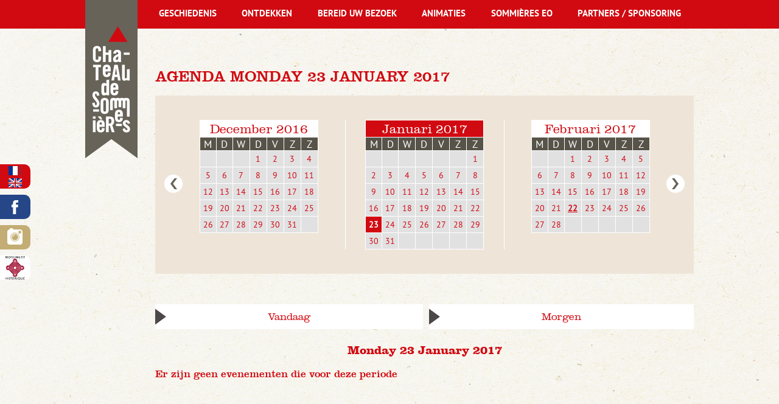

--- FILE ---
content_type: text/html; charset=ISO-8859-15
request_url: http://chateau-sommieres.fr/nl/agenda.2017.01-42-2017-01-23.php
body_size: 6666
content:
<!doctype html>
<html lang="fr" class="c42 " >
<head>
    <title>Agenda Monday 23 January 2017 - Agenda - Languedoc-Roussillon-Midi-Pyrénées/Occitanie - Gard - Château de Sommières</title>
    <meta charset="iso-8859-15">
    <meta name="description" content="Agenda Monday 23 January 2017 - Agenda - Languedoc-Roussillon-Midi-Pyrénées/Occitanie - Gard - Château de Sommières">
    <meta name="keywords" content="Agenda Monday 23 January 2017 - Agenda - Languedoc-Roussillon-Midi-Pyrénées/Occitanie - Gard - Château de Sommières">
    <meta name="viewport" content="initial-scale=1.0, width=device-width">
            <link rel="apple-touch-icon" sizes="57x57" href="/apple-icon-57x57.png">
	<link rel="apple-touch-icon" sizes="60x60" href="/apple-icon-60x60.png">
	<link rel="apple-touch-icon" sizes="72x72" href="/apple-icon-72x72.png">
	<link rel="apple-touch-icon" sizes="76x76" href="/apple-icon-76x76.png">
	<link rel="apple-touch-icon" sizes="114x114" href="/apple-icon-114x114.png">
	<link rel="apple-touch-icon" sizes="120x120" href="/apple-icon-120x120.png">
	<link rel="apple-touch-icon" sizes="144x144" href="/apple-icon-144x144.png">
	<link rel="apple-touch-icon" sizes="152x152" href="/apple-icon-152x152.png">
	<link rel="apple-touch-icon" sizes="180x180" href="/apple-icon-180x180.png">
	<link rel="icon" type="image/png" sizes="192x192"  href="/android-icon-192x192.png">
	<link rel="icon" type="image/png" sizes="32x32" href="/favicon-32x32.png">
	<link rel="icon" type="image/png" sizes="96x96" href="/favicon-96x96.png">
	<link rel="icon" type="image/png" sizes="16x16" href="/favicon-16x16.png">
	<link rel="manifest" href="/manifest.json">
	<meta name="msapplication-TileColor" content="#ffffff">
	<meta name="msapplication-TileImage" content="/ms-icon-144x144.png">
	<meta name="theme-color" content="#ffffff">
    <link rel="apple-touch-icon" href="/favicon.png">
    
    <link rel="start" title="Startpagina" href="/">
    <link rel="help" title="Toegankelijkheidsbeleid" href="/toegankelijkheidsbeleid-8.php">
    
    <link rel="alternate" type="application/rss+xml" hreflang="fr" title="RSS : Actualités Château de Sommières" href="/rss.actualites-32-rss.php">
    <link rel="stylesheet" media="screen" href="/css.css.css">
    <link rel="stylesheet" media="screen" href="/css.magnific-popup.css">
    <link rel="stylesheet" media="print" href="/css.print.css">
    <script>var X_LANG = 'nl';</script>
<script>var X_ELEM = '42';</script>
<script>var X_URL_SITE = 'chateau-sommieres.fr';</script>
<script src="/js.jquery.2.2.3.min.js"></script>
<script src="/js.jquery.magnific-popup.min.js"></script>
<script src="/js.js.js"></script>
    <!--[if lt IE 9]><script src="/js.html5shiv-printshiv.js"></script><![endif]-->
    <style type="text/css">#main blockquote{clip-path:url(#blockquoteClipping);}</style>
</head>

<body>
    <ul id="skip"><li><a href="/toegankelijkheidsbeleid-8.php" title="Toegankelijkheidsbeleid" accesskey="0" rel="nofollow">Toegankelijkheidsbeleid</a></li><li><a href="#main" title="Ga naar de inhoud" accesskey="2" rel="nofollow">Ga naar de inhoud</a></li><li><a href="#main_nav" title="Ga naar het menu" accesskey="3" rel="nofollow" id="skip_menu">Ga naar het menu</a></li><li><a href="#search_input" title="Ga naar de zoekmachine" accesskey="4" rel="nofollow">Ga naar de zoekmachine</a></li></ul>
    <div id="container">
        <header id="main_header">
            <a href="/" title="Startpagina : Languedoc-Roussillon-Midi-Pyrénées/Occitanie - Gard - Château de Sommières" accesskey="1" id="logo">
                <img src="/img/logo_chateau_sommieres.png" alt="Languedoc-Roussillon-Midi-Pyrénées/Occitanie - Gard - Château de Sommières" title="Languedoc-Roussillon-Midi-Pyrénées/Occitanie - Gard - Château de Sommières" id="logo_website">
                <img src="/img/logo_chateau_sommieres.jpg" alt="Languedoc-Roussillon-Midi-Pyrénées/Occitanie - Gard - Château de Sommières" title="Languedoc-Roussillon-Midi-Pyrénées/Occitanie - Gard - Château de Sommières" id="logo_mobsite">
            </a>
        </header>
        
        <main id="main" role="main">
            <header>
                <noscript><div>Om toegang te krijgen tot alle functies van deze website, u moet JavaScript inschakelen.<br>Hier volgen <a href="http://www.enable-javascript.com/nl/"> instructies voor het inschakelen van JavaScript in uw browser</a>.</div></noscript>
                <h1>Agenda Monday 23 January 2017</h1>
                
                            </header>
                <div id="calendriers" class="flex">
        <a id="diary_prev" class="button" href="/nl/agenda.12.2016-42-2016-12.php" title="Agenda van vorige maand">Vorige maand</a>
                    <div class="bloc_cal " id="mois0">            <table class="month">
                <thead>
                    <tr><th colspan="7"><a href="/nl/agenda.2016.12-42-2016-12.php" title="December 2016">December 2016</a></th></tr>
                    <tr class="week">                            <th class="day0"><span title="Maandag">M</span></th>                            <th class="day1"><span title="Dinsdag">D</span></th>                            <th class="day2"><span title="Woensdag">W</span></th>                            <th class="day3"><span title="Donderdag">D</span></th>                            <th class="day4"><span title="Vrijdag">V</span></th>                            <th class="day5"><span title="zaterdag">Z</span></th>                            <th class="day6"><span title="Zondag">Z</span></th>                    </tr>
                </thead>
                <tbody>                        <tr class="week0">                                <td class="">&nbsp;                                </td>                                <td class="">&nbsp;                                </td>                                <td class="">&nbsp;                                </td>                                <td class="J4"><a href="/nl/agenda.2016.12-42-2016-12-01.php" title="01/12/2016">1</a>                                </td>                                <td class="J5"><a href="/nl/agenda.2016.12-42-2016-12-02.php" title="02/12/2016">2</a>                                </td>                                <td class="J6"><a href="/nl/agenda.2016.12-42-2016-12-03.php" title="03/12/2016">3</a>                                </td>                                <td class="J0"><a href="/nl/agenda.2016.12-42-2016-12-04.php" title="04/12/2016">4</a>                                </td>                        </tr>                        <tr class="week1">                                <td class="J1"><a href="/nl/agenda.2016.12-42-2016-12-05.php" title="05/12/2016">5</a>                                </td>                                <td class="J2"><a href="/nl/agenda.2016.12-42-2016-12-06.php" title="06/12/2016">6</a>                                </td>                                <td class="J3"><a href="/nl/agenda.2016.12-42-2016-12-07.php" title="07/12/2016">7</a>                                </td>                                <td class="J4"><a href="/nl/agenda.2016.12-42-2016-12-08.php" title="08/12/2016">8</a>                                </td>                                <td class="J5"><a href="/nl/agenda.2016.12-42-2016-12-09.php" title="09/12/2016">9</a>                                </td>                                <td class="J6"><a href="/nl/agenda.2016.12-42-2016-12-10.php" title="10/12/2016">10</a>                                </td>                                <td class="J0"><a href="/nl/agenda.2016.12-42-2016-12-11.php" title="11/12/2016">11</a>                                </td>                        </tr>                        <tr class="week2">                                <td class="J1"><a href="/nl/agenda.2016.12-42-2016-12-12.php" title="12/12/2016">12</a>                                </td>                                <td class="J2"><a href="/nl/agenda.2016.12-42-2016-12-13.php" title="13/12/2016">13</a>                                </td>                                <td class="J3"><a href="/nl/agenda.2016.12-42-2016-12-14.php" title="14/12/2016">14</a>                                </td>                                <td class="J4"><a href="/nl/agenda.2016.12-42-2016-12-15.php" title="15/12/2016">15</a>                                </td>                                <td class="J5"><a href="/nl/agenda.2016.12-42-2016-12-16.php" title="16/12/2016">16</a>                                </td>                                <td class="J6"><a href="/nl/agenda.2016.12-42-2016-12-17.php" title="17/12/2016">17</a>                                </td>                                <td class="J0"><a href="/nl/agenda.2016.12-42-2016-12-18.php" title="18/12/2016">18</a>                                </td>                        </tr>                        <tr class="week3">                                <td class="J1"><a href="/nl/agenda.2016.12-42-2016-12-19.php" title="19/12/2016">19</a>                                </td>                                <td class="J2"><a href="/nl/agenda.2016.12-42-2016-12-20.php" title="20/12/2016">20</a>                                </td>                                <td class="J3"><a href="/nl/agenda.2016.12-42-2016-12-21.php" title="21/12/2016">21</a>                                </td>                                <td class="J4"><a href="/nl/agenda.2016.12-42-2016-12-22.php" title="22/12/2016">22</a>                                </td>                                <td class="J5"><a href="/nl/agenda.2016.12-42-2016-12-23.php" title="23/12/2016">23</a>                                </td>                                <td class="J6"><a href="/nl/agenda.2016.12-42-2016-12-24.php" title="24/12/2016">24</a>                                </td>                                <td class="J0"><a href="/nl/agenda.2016.12-42-2016-12-25.php" title="25/12/2016">25</a>                                </td>                        </tr>                        <tr class="week4">                                <td class="J1"><a href="/nl/agenda.2016.12-42-2016-12-26.php" title="26/12/2016">26</a>                                </td>                                <td class="J2"><a href="/nl/agenda.2016.12-42-2016-12-27.php" title="27/12/2016">27</a>                                </td>                                <td class="J3"><a href="/nl/agenda.2016.12-42-2016-12-28.php" title="28/12/2016">28</a>                                </td>                                <td class="J4"><a href="/nl/agenda.2016.12-42-2016-12-29.php" title="29/12/2016">29</a>                                </td>                                <td class="J5"><a href="/nl/agenda.2016.12-42-2016-12-30.php" title="30/12/2016">30</a>                                </td>                                <td class="J6"><a href="/nl/agenda.2016.12-42-2016-12-31.php" title="31/12/2016">31</a>                                </td>                                <td class="">&nbsp;                                </td>                        </tr>                </tbody>
            </table></div>
                    <div class="bloc_cal " id="mois1">            <table class="month current">
                <thead>
                    <tr><th colspan="7"><a href="/nl/agenda.2017.01-42-2017-01.php" title="Januari 2017">Januari 2017</a></th></tr>
                    <tr class="week">                            <th class="day0"><span title="Maandag">M</span></th>                            <th class="day1"><span title="Dinsdag">D</span></th>                            <th class="day2"><span title="Woensdag">W</span></th>                            <th class="day3"><span title="Donderdag">D</span></th>                            <th class="day4"><span title="Vrijdag">V</span></th>                            <th class="day5"><span title="zaterdag">Z</span></th>                            <th class="day6"><span title="Zondag">Z</span></th>                    </tr>
                </thead>
                <tbody>                        <tr class="week0">                                <td class="">&nbsp;                                </td>                                <td class="">&nbsp;                                </td>                                <td class="">&nbsp;                                </td>                                <td class="">&nbsp;                                </td>                                <td class="">&nbsp;                                </td>                                <td class="">&nbsp;                                </td>                                <td class="J0"><a href="/nl/agenda.2017.01-42-2017-01-01.php" title="01/01/2017">1</a>                                </td>                        </tr>                        <tr class="week1">                                <td class="J1"><a href="/nl/agenda.2017.01-42-2017-01-02.php" title="02/01/2017">2</a>                                </td>                                <td class="J2"><a href="/nl/agenda.2017.01-42-2017-01-03.php" title="03/01/2017">3</a>                                </td>                                <td class="J3"><a href="/nl/agenda.2017.01-42-2017-01-04.php" title="04/01/2017">4</a>                                </td>                                <td class="J4"><a href="/nl/agenda.2017.01-42-2017-01-05.php" title="05/01/2017">5</a>                                </td>                                <td class="J5"><a href="/nl/agenda.2017.01-42-2017-01-06.php" title="06/01/2017">6</a>                                </td>                                <td class="J6"><a href="/nl/agenda.2017.01-42-2017-01-07.php" title="07/01/2017">7</a>                                </td>                                <td class="J0"><a href="/nl/agenda.2017.01-42-2017-01-08.php" title="08/01/2017">8</a>                                </td>                        </tr>                        <tr class="week2">                                <td class="J1"><a href="/nl/agenda.2017.01-42-2017-01-09.php" title="09/01/2017">9</a>                                </td>                                <td class="J2"><a href="/nl/agenda.2017.01-42-2017-01-10.php" title="10/01/2017">10</a>                                </td>                                <td class="J3"><a href="/nl/agenda.2017.01-42-2017-01-11.php" title="11/01/2017">11</a>                                </td>                                <td class="J4"><a href="/nl/agenda.2017.01-42-2017-01-12.php" title="12/01/2017">12</a>                                </td>                                <td class="J5"><a href="/nl/agenda.2017.01-42-2017-01-13.php" title="13/01/2017">13</a>                                </td>                                <td class="J6"><a href="/nl/agenda.2017.01-42-2017-01-14.php" title="14/01/2017">14</a>                                </td>                                <td class="J0"><a href="/nl/agenda.2017.01-42-2017-01-15.php" title="15/01/2017">15</a>                                </td>                        </tr>                        <tr class="week3">                                <td class="J1"><a href="/nl/agenda.2017.01-42-2017-01-16.php" title="16/01/2017">16</a>                                </td>                                <td class="J2"><a href="/nl/agenda.2017.01-42-2017-01-17.php" title="17/01/2017">17</a>                                </td>                                <td class="J3"><a href="/nl/agenda.2017.01-42-2017-01-18.php" title="18/01/2017">18</a>                                </td>                                <td class="J4"><a href="/nl/agenda.2017.01-42-2017-01-19.php" title="19/01/2017">19</a>                                </td>                                <td class="J5"><a href="/nl/agenda.2017.01-42-2017-01-20.php" title="20/01/2017">20</a>                                </td>                                <td class="J6"><a href="/nl/agenda.2017.01-42-2017-01-21.php" title="21/01/2017">21</a>                                </td>                                <td class="J0"><a href="/nl/agenda.2017.01-42-2017-01-22.php" title="22/01/2017">22</a>                                </td>                        </tr>                        <tr class="week4">                                <td class="J1 current "><a href="/nl/agenda.2017.01-42-2017-01-23.php" title="23/01/2017">23</a>                                </td>                                <td class="J2"><a href="/nl/agenda.2017.01-42-2017-01-24.php" title="24/01/2017">24</a>                                </td>                                <td class="J3"><a href="/nl/agenda.2017.01-42-2017-01-25.php" title="25/01/2017">25</a>                                </td>                                <td class="J4"><a href="/nl/agenda.2017.01-42-2017-01-26.php" title="26/01/2017">26</a>                                </td>                                <td class="J5"><a href="/nl/agenda.2017.01-42-2017-01-27.php" title="27/01/2017">27</a>                                </td>                                <td class="J6"><a href="/nl/agenda.2017.01-42-2017-01-28.php" title="28/01/2017">28</a>                                </td>                                <td class="J0"><a href="/nl/agenda.2017.01-42-2017-01-29.php" title="29/01/2017">29</a>                                </td>                        </tr>                        <tr class="week5">                                <td class="J1"><a href="/nl/agenda.2017.01-42-2017-01-30.php" title="30/01/2017">30</a>                                </td>                                <td class="J2"><a href="/nl/agenda.2017.01-42-2017-01-31.php" title="31/01/2017">31</a>                                </td>                                <td class="">&nbsp;                                </td>                                <td class="">&nbsp;                                </td>                                <td class="">&nbsp;                                </td>                                <td class="">&nbsp;                                </td>                                <td class="">&nbsp;                                </td>                        </tr>                </tbody>
            </table></div>
                    <div class="bloc_cal " id="mois2">            <table class="month">
                <thead>
                    <tr><th colspan="7"><a href="/nl/agenda.2017.02-42-2017-02.php" title="Februari 2017">Februari 2017</a></th></tr>
                    <tr class="week">                            <th class="day0"><span title="Maandag">M</span></th>                            <th class="day1"><span title="Dinsdag">D</span></th>                            <th class="day2"><span title="Woensdag">W</span></th>                            <th class="day3"><span title="Donderdag">D</span></th>                            <th class="day4"><span title="Vrijdag">V</span></th>                            <th class="day5"><span title="zaterdag">Z</span></th>                            <th class="day6"><span title="Zondag">Z</span></th>                    </tr>
                </thead>
                <tbody>                        <tr class="week0">                                <td class="">&nbsp;                                </td>                                <td class="">&nbsp;                                </td>                                <td class="J3"><a href="/nl/agenda.2017.02-42-2017-02-01.php" title="01/02/2017">1</a>                                </td>                                <td class="J4"><a href="/nl/agenda.2017.02-42-2017-02-02.php" title="02/02/2017">2</a>                                </td>                                <td class="J5"><a href="/nl/agenda.2017.02-42-2017-02-03.php" title="03/02/2017">3</a>                                </td>                                <td class="J6"><a href="/nl/agenda.2017.02-42-2017-02-04.php" title="04/02/2017">4</a>                                </td>                                <td class="J0"><a href="/nl/agenda.2017.02-42-2017-02-05.php" title="05/02/2017">5</a>                                </td>                        </tr>                        <tr class="week1">                                <td class="J1"><a href="/nl/agenda.2017.02-42-2017-02-06.php" title="06/02/2017">6</a>                                </td>                                <td class="J2"><a href="/nl/agenda.2017.02-42-2017-02-07.php" title="07/02/2017">7</a>                                </td>                                <td class="J3"><a href="/nl/agenda.2017.02-42-2017-02-08.php" title="08/02/2017">8</a>                                </td>                                <td class="J4"><a href="/nl/agenda.2017.02-42-2017-02-09.php" title="09/02/2017">9</a>                                </td>                                <td class="J5"><a href="/nl/agenda.2017.02-42-2017-02-10.php" title="10/02/2017">10</a>                                </td>                                <td class="J6"><a href="/nl/agenda.2017.02-42-2017-02-11.php" title="11/02/2017">11</a>                                </td>                                <td class="J0"><a href="/nl/agenda.2017.02-42-2017-02-12.php" title="12/02/2017">12</a>                                </td>                        </tr>                        <tr class="week2">                                <td class="J1"><a href="/nl/agenda.2017.02-42-2017-02-13.php" title="13/02/2017">13</a>                                </td>                                <td class="J2"><a href="/nl/agenda.2017.02-42-2017-02-14.php" title="14/02/2017">14</a>                                </td>                                <td class="J3"><a href="/nl/agenda.2017.02-42-2017-02-15.php" title="15/02/2017">15</a>                                </td>                                <td class="J4"><a href="/nl/agenda.2017.02-42-2017-02-16.php" title="16/02/2017">16</a>                                </td>                                <td class="J5"><a href="/nl/agenda.2017.02-42-2017-02-17.php" title="17/02/2017">17</a>                                </td>                                <td class="J6"><a href="/nl/agenda.2017.02-42-2017-02-18.php" title="18/02/2017">18</a>                                </td>                                <td class="J0"><a href="/nl/agenda.2017.02-42-2017-02-19.php" title="19/02/2017">19</a>                                </td>                        </tr>                        <tr class="week3">                                <td class="J1"><a href="/nl/agenda.2017.02-42-2017-02-20.php" title="20/02/2017">20</a>                                </td>                                <td class="J2"><a href="/nl/agenda.2017.02-42-2017-02-21.php" title="21/02/2017">21</a>                                </td>                                <td class="J3 event "><a href="/nl/agenda.2017.02-42-2017-02-22.php" title="22/02/2017">22</a>                                </td>                                <td class="J4"><a href="/nl/agenda.2017.02-42-2017-02-23.php" title="23/02/2017">23</a>                                </td>                                <td class="J5"><a href="/nl/agenda.2017.02-42-2017-02-24.php" title="24/02/2017">24</a>                                </td>                                <td class="J6"><a href="/nl/agenda.2017.02-42-2017-02-25.php" title="25/02/2017">25</a>                                </td>                                <td class="J0"><a href="/nl/agenda.2017.02-42-2017-02-26.php" title="26/02/2017">26</a>                                </td>                        </tr>                        <tr class="week4">                                <td class="J1"><a href="/nl/agenda.2017.02-42-2017-02-27.php" title="27/02/2017">27</a>                                </td>                                <td class="J2"><a href="/nl/agenda.2017.02-42-2017-02-28.php" title="28/02/2017">28</a>                                </td>                                <td class="">&nbsp;                                </td>                                <td class="">&nbsp;                                </td>                                <td class="">&nbsp;                                </td>                                <td class="">&nbsp;                                </td>                                <td class="">&nbsp;                                </td>                        </tr>                </tbody>
            </table></div>
                <a id="diary_next" class="button" href="/nl/agenda.02.2017-42-2017-02.php" title="Agenda van volgende maand">Volgende maand</a>
    </div>
    <ul id="raccourcis" class="flex">
                    <li id="raccourci0"><a href="/nl/agenda.19.12.2025-42-2025-12-19.php" title="Agenda van vandaag : 19/12/2025">Vandaag</a></li>
                    <li id="raccourci1"><a href="/nl/agenda.20.12.2025-42-2025-12-20.php" title="Agenda van morgen : 20/12/2025">Morgen</a></li>
            </ul>
 
    <h2>Monday 23 January 2017</h2><h3>Er zijn geen evenementen die voor deze periode</h3>
        </main>
        <button id="btn_nav">Geef het menu weer</button>
        <nav id="nav" role="navigation">
            <a href="#main" id="go_main" title="Ga naar de inhoud">Ga naar de inhoud</a>
            <aside id="aside_links">
                <ul>
                    <li id="langs"><ul id="LangSelector"><li class=""><a href="/agenda-42.php" id="lang_fr" title="Agenda">fr</a></li><li class=""><a href="/en/events.calendar-42.php" id="lang_en" title="Agenda">en</a></li><li class=" actif"><a href="/nl/agenda-42.php" id="lang_nl" title="Agenda">nl</a></li></ul></li>
                    <li id="fb">
                        <a href="https://www.facebook.com/ChateauDeSommieres/" target="_blank" title="Naar de Facebookpagina van het kasteel van Sommièress">Naar de Facebookpagina van het kasteel van Sommièress</a>
                    </li>
                    <li id="instagram">
                        <a href="https://www.instagram.com/chateau_de_sommieres_/" target="_blank" title="Naar het Instagramprofiel van het kasteel van Sommières">Naar het Instagramprofiel van het kasteel van Sommières</a>
                    </li>
                    <li id="monuments">
                        <a href="http://www.culturecommunication.gouv.fr/Politiques-ministerielles/Monuments-historiques-Espaces-proteges/Presentation/Monuments-historiques" target="_blank" title="Classificatie van de historische monumenten">Classificatie van de historische monumenten</a>
                    </li>
                </ul>
            </aside>
            <div id="main_nav">
                <ul id="m2" class=""><li id="em34100" class=" first"><a href="/nl/geschiedenis-34100-1.php" title="Geschiedenis">Geschiedenis</a><ul id="m34100" class=" first"><li id="em352300" class=" first"><a href="/nl/de.kasteelheren.van.sommieres-352300-1-23.php" title="De kasteelheren van Sommières">De kasteelheren van Sommières</a><li id="em352400"><a href="/nl/de.overwinning.van.de.koninklijke.macht-352400-1-24.php" title="De overwinning van de koninklijke macht">De overwinning van de koninklijke macht</a><li id="em352500"><a href="/nl/van.kasteel.naar.fort-352500-1-25.php" title="Van kasteel naar fort">Van kasteel naar fort</a><li id="em352600"><a href="/nl/de.opdeling.van.het.kasteel-352600-1-26.php" title="De opdeling van het kasteel">De opdeling van het kasteel</a><li id="em352700" class=" last"><a href="/nl/heropleving.vanaf.de.jaren.60-352700-1-27.php" title="Heropleving vanaf de jaren 60">Heropleving vanaf de jaren 60</a></ul></li><li id="em34200"><a href="/nl/ontdekken-34200-2.php" title="Ontdekken">Ontdekken</a><ul id="m34200"><li id="em35700" class=" last first"><a href="/nl/kasteelbezoek-35700-2-7.php" title="Kasteelbezoek">Kasteelbezoek</a></ul></li><li id="em34300"><a href="/nl/bereid.uw.bezoek-34300-3.php" title="Bereid uw bezoek">Bereid uw bezoek</a><ul id="m34300"><li id="em35800" class=" first"><a href="/nl/openingsuren-35800-3-8.php" title="Openingsuren">Openingsuren</a><li id="em351200"><a href="/nl/kassa-351200-3-12.php" title="Kassa">Kassa</a></li><li id="em351300"><a href="/nl/bezoekersgids-351300-3-13.php" title="Bezoekersgids">Bezoekersgids</a></li><li id="em351400" class=" last"><a href="/nl/bereikbaarheid-351400-3-14.php" title="Bereikbaarheid">Bereikbaarheid</a></li></ul></li><li id="em34400"><a href="/nl/animaties-34400-4.php" title="Animaties">Animaties</a><ul id="m34400"><li id="em351800" class=" first"><a href="/nl/schattenjacht-351800-4-18.php" title="Schattenjacht">Schattenjacht</a></li><li id="em351900"><a href="/nl/ludieke.workshops-351900-4-19.php" title="Ludieke workshops">Ludieke workshops</a></li><li id="em352800"><a href="/nl/boogschieten-352800-4-28.php" title="Boogschieten">Boogschieten</a></li><li id="em352100"><a href="/nl/geleid.bezoek-352100-4-21.php" title="Geleid bezoek">Geleid bezoek</a></li><li id="em352200"><a href="/nl/volksspelen.in.hout-352200-4-22.php" title="Volksspelen in hout">Volksspelen in hout</a></li><li id="em353000" class=" last"><a href="/nl/thema.avond.met.volksspelen.in.hout-353000-4-30.php" title="Thema-avond met volksspelen in hout">Thema-avond met volksspelen in hout</a></li></ul></li><li id="em34500"><a href="/nl/sommieres.eo-34500-5.php" title="Sommières eo">Sommières eo</a><ul id="m34500"><li id="em353200" class=" first"><a href="/nl/orientatietabel-353200-5-32.php" title="Oriëntatietabel">Oriëntatietabel</a><li id="em35400"><a href="/nl/geschiedenis.van.de.stad-35400-5-4.php" title="Geschiedenis van de stad">Geschiedenis van de stad</a><li id="em35500" class=" last"><a href="/nl/geografische.situatie-35500-5-5.php" title="Geografische situatie">Geografische situatie</a></ul></li><li id="em34600" class=" last"><a href="/nl/partners.sponsoring-34600-6.php" title="Partners / Sponsoring">Partners / Sponsoring</a><ul id="m34600" class=" last"><li id="em353100" class=" first"><a href="/nl/vignobles.and.decouvertes-353100-6-31.php" title="Vignobles &amp; Découvertes">Vignobles &amp; Découvertes</a><li id="em351500"><a href="/nl/tourism.office.of.pays.de.sommieres-351500-6-15.php" title="Tourism Office of Pays de Sommières">Tourism Office of Pays de Sommières</a><li id="em351600"><a href="/nl/sommieres.et.son.histoire-351600-6-16.php" title="Sommières et Son Histoire">Sommières et Son Histoire</a><li id="em351700" class=" last"><a href="/nl/ambassadeur.du.chateau.de.sommieres-351700-6-17.php" title="Ambassadeur du Château de Sommières">Ambassadeur du Château de Sommières</a></li></ul></li></ul>            </div>
                    </nav>   
    </div>    
    <footer id="footer">
        <div class="center flex">
            <div id="left_col_footer" class="col_footer">
                <form action="/zoekmachine-47.php" method="post" name="search_form" id="search_form">
                    <fieldset>
                        <legend class="c">Zoekmachine</legend>
                        <label for="search_input">Zoekterm</label>
                        <input type="text" name="search_input" id="search_input">
                        <label for="search_ok">Zoek</label>
                        <input type="submit" name="search_ok" id="search_ok" value="Ok" class="bt" title="Lancer la recherche">
                    </fieldset>
                </form>
                <ul id="m3" class=""><li id="em47" class=" first"><a href="/nl/zoekmachine-47.php" title="Zoekmachine">Zoekmachine</a></li><li id="em4"><a href="/nl/contact-4.php" title="Contact">Contact</a></li><li id="em32"><a href="/nl/nieuws-32.php" title="Nieuws">Nieuws</a><li id="em55"><a href="/preparer.sa.visite-34300-3.php" title="">Praktische informatie</a></li><li id="em42" class=" actif"><a href="/nl/agenda-42.php" title="Agenda">Agenda</a><li id="em39"><a href="/nl/in.beeld-39.php" title="In beeld">In beeld</a><li id="em38"><a href="/nl/documentatie-38.php" title="Documentatie">Documentatie</a></li><li id="em5" class=" last"><a href="/nl/wettelijke.bepalingen-5.php" title="ARTICLE FIXE" accesskey="6">Wettelijke bepalingen</a></li></ul>            </div>
            <a href="https://www.google.fr/maps/place/Ch%C3%A2teau+de+Sommi%C3%A8res/@43.7823589,4.0895251,17z/data=!4m5!1m2!2m1!1zQ2jDonRlYXUgZGUgU29tbWnDqHJlcywgU29tbWnDqHJlcw!3m1!1s0x12b42192e27eaa01:0xfb1c3328652fd148" target="_blank" class="col_footer">
                <img src="/img/css/map-chateau-sommieres.png" alt="Locatie van het kasteel van Sommières">
            </a>
            <div id="right_col_footer" class="col_footer"><ul><li><strong>Het kasteel wordt in 2025 gesloten.</strong></li>
<li><strong><strong><a title="">Service patrimoine +33 (0)</a><strong><a title="">4 66 51 19 71</a></strong></strong></strong></li>
<li><strong><strong><a title="Envoyez un mail au Chateau de Sommi&#232;res" href="mailto:chateau@sommieres.fr">chateau@sommieres.fr</a></strong></strong></li>
</ul></div>
        </div>
    </footer>
<svg width="0" height="0"><defs><clipPath id="blockquoteClipping"><polygon fill="#FFFFFF" points="1000,1000 0,1000 0,48 24,33 0,18 0,0 1000,0 "/></clipPath></defs></svg>

    <script type="text/javascript">
      var _paq = _paq || [];
      _paq.push(['trackPageView']);
      _paq.push(['enableLinkTracking']);
      (function() {
        var u=(("https:" == document.location.protocol) ? "https" : "http") + "://stats.chateau-sommieres.fr/";
        _paq.push(['setTrackerUrl', u+'js/']);
        _paq.push(['setSiteId', 149]);
        var d=document, g=d.createElement('script'), s=d.getElementsByTagName('script')[0]; g.type='text/javascript';
        g.defer=true; g.async=true; g.src=u+'js/'; s.parentNode.insertBefore(g,s);
      })();
    </script>
    <noscript><p><img src="http://stats.chateau-sommieres.fr/js/?idsite=149" style="border:0;" alt="" /></p></noscript>
        </body>
</html>

--- FILE ---
content_type: text/css
request_url: http://chateau-sommieres.fr/css.css.css
body_size: 11121
content:
/*=====================*\
    BASE COMMUNE
\*=====================*/
*{	box-sizing:border-box;}
html[lang]{	font-size:100%;}
html{ font-size:100%;} /* Pour TinyMce */
body{			
	font-size:14px;
    font-family: 'clarendon_light',Times, Georgia, serif;
	padding:0;
	margin:0;
	color:#676359;
	line-height:1.3;
	background: url(/img/css/fond_body.jpg) 0 0 repeat-y #fff;
	background-size: 100% auto;
	min-width: 320px;
}
form{ margin:0;}
ul,ol,dl{ padding:0;margin:0;}
ol li{ list-style: decimal outside;}
ul li{ list-style: disc outside;}
li,dd,blockquote{ margin-left:2em;}
dt{ font-weight:bold;}
a img{			border:0;}
ins{ text-decoration:none;}
del{ text-decoration:line-through;}
abbr,acronym{ border-bottom:1px dotted #000;cursor:help;}
table{ border-collapse:collapse;border:1px solid #333;}
td,th{ vertical-align:middle;padding:0.2em;border:1px solid #333;}
form,fieldset{ margin:0;padding:0;border:0;}
label{ cursor:pointer;}
input,select,textarea{  font-size:1em;font-family:inherit;}
kbd{ border:1px solid #BBB;padding:0 1px;}
#main strong { font-weight: normal;font-family: 'clarendon_bold'; }
/*=====================*\
    POLICES
\*=====================*/
@font-face {
    font-family: 'pt_sansbold';
    src: url('/fonts/pt_sans/pt_sans-web-bold-webfont.eot');
    src: url('/fonts/pt_sans/pt_sans-web-bold-webfont.eot?#iefix') format('embedded-opentype'),
         url('/fonts/pt_sans/pt_sans-web-bold-webfont.woff2') format('woff2'),
         url('/fonts/pt_sans/pt_sans-web-bold-webfont.woff') format('woff'),
         url('/fonts/pt_sans/pt_sans-web-bold-webfont.ttf') format('truetype'),
         url('/fonts/pt_sans/pt_sans-web-bold-webfont.svg#pt_sansbold') format('svg');
    font-weight: normal;
    font-style: normal;

}
@font-face {
    font-family: 'pt_sansregular';
    src: url('/fonts/pt_sans/pt_sans-web-regular-webfont.eot');
    src: url('/fonts/pt_sans/pt_sans-web-regular-webfont.eot?#iefix') format('embedded-opentype'),
         url('/fonts/pt_sans/pt_sans-web-regular-webfont.woff2') format('woff2'),
         url('/fonts/pt_sans/pt_sans-web-regular-webfont.woff') format('woff'),
         url('/fonts/pt_sans/pt_sans-web-regular-webfont.ttf') format('truetype'),
         url('/fonts/pt_sans/pt_sans-web-regular-webfont.svg#pt_sansregular') format('svg');
    font-weight: normal;
    font-style: normal;

}
@font-face {
    font-family: 'clarendon';
    src: url('/fonts/clarendon/ClarendonLT.eot');
    src: url('/fonts/clarendon/ClarendonLT.eot?#iefix') format('embedded-opentype'),
         url('/fonts/clarendon/ClarendonLT.woff2') format('woff2'),
         url('/fonts/clarendon/ClarendonLT.woff') format('woff'),
         url('/fonts/clarendon/ClarendonLT.ttf') format('truetype'),
         url('/fonts/clarendon/ClarendonLT.svg#clarendon') format('svg');
    font-weight: normal;
    font-style: normal;

}
@font-face {
    font-family: 'clarendon_light';
    src: url('/fonts/clarendon/ClarendonLT-Light.eot');
    src: url('/fonts/clarendon/ClarendonLT-Light.eot?#iefix') format('embedded-opentype'),
         url('/fonts/clarendon/ClarendonLT-Light.woff2') format('woff2'),
         url('/fonts/clarendon/ClarendonLT-Light.woff') format('woff'),
         url('/fonts/clarendon/ClarendonLT-Light.ttf') format('truetype'),
         url('/fonts/clarendon/ClarendonLT-Light.svg#clarendon_light') format('svg');
    font-weight: normal;
    font-style: normal;

}
@font-face {
    font-family: 'clarendon_bold';
    src: url('/fonts/clarendon/ClarendonLT-Bold.eot');
    src: url('/fonts/clarendon/ClarendonLT-Bold.eot?#iefix') format('embedded-opentype'),
         url('/fonts/clarendon/ClarendonLT-Bold.woff2') format('woff2'),
         url('/fonts/clarendon/ClarendonLT-Bold.woff') format('woff'),
         url('/fonts/clarendon/ClarendonLT-Bold.ttf') format('truetype'),
         url('/fonts/clarendon/ClarendonLT-Bold.svg#clarendon_bold') format('svg');
    font-weight: normal;
    font-style: normal;

}
/*=====================*\
    CLASSES DE BASE
\*=====================*/
.aright{ text-align:right;}
.aleft{	text-align:left;}
.acenter{ text-align:center;}
.fleft{	float:left;}
.fright{ float:right;}
.fnone{	float:none;clear:both;}
.clear{ clear:both;}
.c{	display:none;}
.v{	display:block;}
.inbl{ display:inline-block;}
.center {
    width:1000px;
    margin: 0 auto;
    padding-left: 115px;
}
.flex{
	display: -webkit-box;
    display: -moz-box;
    display: -ms-flexbox;
    display: -webkit-flex;    
    display: flex;
}
.disabled{ pointer-events: none;}
/*========================*\
    ACCESSIBILITE & PRINT
\*========================*/
#skip,
#go_main{ display:block;position:absolute;top:0;left:0;margin:0;padding:0;}
#skip li{ list-style:none;margin:0;padding:0;display:inline;width:auto;}
#skip a{ position:relative;padding:1px 2px;margin:1px 4px;top:-1000px;left:0;}
#go_main{ display:none;padding:1px 2px;margin:1px 4px;}
#skip a:active,
#skip a:focus,
#skip a:hover,
#go_main:active
#go_main:focus,
#go_main:hover{ top:0;color:#FFF;text-decoration:none;background-color:#FF5533;z-index:100;font-weight:bold;}
.print_only,
#logo_print{ display:none !important; visibility:hidden !important;}
/*=====================*\
    STRUCTURE DES PAGES
\*=====================*/
#container,
.c2.HTTPError #container{
    position:relative;
    margin:0 auto;
    max-width:1000px;
    padding-top: 110px;
}
.c2 #container { 
	max-width: none;
	padding-top: 0;
}
#logo{/* Ne pas utiliser de margin sous peine de décalage avec les liens skip */
    display:block;
    position: fixed;
    top:0;
    left:50%;
    margin-left: -500px;
    z-index: 150;
}
#logo_mobsite { display: none; }
#main,
.c2.HTTPError #main{
    display:block; /* main vs IE11 */
    min-height:500px; 
    padding-left: 115px;  
    padding-bottom: 50px;
}
.menus_v #main { padding-left: 410px;}
.c2 #main { padding: 0;}
#footer{
    clear: both;
    background-color:#676359;
    padding:60px 0;
}
noscript div,
#message{
    margin:15px 0 25px 0;
    clear:both;
    padding:10px;
    border-radius:5px;
    color:#FFF;
    font-weight:bold;
    text-indent:25px;
    line-height:2em;
    font-size:1.2em;
	background:url(/img/css/error.png) no-repeat 12px 18px #ff3019; /* Old browsers */
	background:url(/img/css/error.png) no-repeat 12px 18px,-moz-linear-gradient(top,  #ff3019 0%, #cf0404 100%); /* FF3.6+ */
	background:url(/img/css/error.png) no-repeat 12px 18px,-webkit-gradient(linear, left top, left bottom, color-stop(0%,#ff3019), color-stop(100%,#cf0404)); /* Chrome,Safari4+ */
	background:url(/img/css/error.png) no-repeat 12px 18px,-webkit-linear-gradient(top,  #ff3019 0%,#cf0404 100%); /* Chrome10+,Safari5.1+ */
	background:url(/img/css/error.png) no-repeat 12px 18px,-o-linear-gradient(top,  #ff3019 0%,#cf0404 100%); /* Opera 11.10+ */
	background:url(/img/css/error.png) no-repeat 12px 18px,-ms-linear-gradient(top,  #ff3019 0%,#cf0404 100%); /* IE10+ */
	background:url(/img/css/error.png) no-repeat 12px 18px,linear-gradient(to bottom,  #ff3019 0%,#cf0404 100%); /* W3C */
}
noscript div a,
noscript div a:focus,
noscript div a:hover,
#message a,
#message a:focus,
#message a:hover{
    color:#FFF !important;
}
/*=====================*\
    MENU(S)
\*=====================*/
#btn_nav {
	display: none;
	border:none;
	background: url(/img/css/hamburger.png) 50% 25px no-repeat #676358;
	width: 75px;
	height: 75px;
	position: absolute;
	top: 0;
	right: 0;
	text-indent: -99999px;
	cursor: pointer;
}
#btn_nav.active {
	background-position: 50% -25px;
}
/*- MENU PRINCIPAL -------------*/
#main_nav,
.c2.HTTPError #main_nav {
    position: fixed;
    top: 0;
    left: 0;
    background: #d10a11;
    width: 100%;
    z-index: 140;
}
.c2 #main_nav {
    position: static;
}
#m2 {
    width: 1000px;
    margin: 0 auto;
    padding-left: 100px;
    background: url(/img/css/fond_main_nav.png) 0 0 no-repeat;
    display: -webkit-box;
    display: -moz-box;
    display: -ms-flexbox;
    display: -webkit-flex;    
    display: flex;
    max-height: 48px;
}
#m2 li{
    list-style:none;
    -ms-flex-grow: 1;
    -webkit-flex-grow: 1;
    flex-grow: 1;
    margin:0;
}
#m2 li a{
    display:block;
    padding:14px 0;    
    color:#fff;
    font-family: 'pt_sansbold';
    font-size: 1.07em;
    text-decoration: none;
    text-transform: uppercase;
    text-align: center;
    transition: background 0.5s ease;
}
#m2 li a:hover,
#m2 li a:focus,
#m2 li.actif a{
    background: #676359;
}
#m2 li ul { display: none; }
/*- MENU VERTICAL -------------*/
#menus_v {
	position: absolute;
	top: 115px;
	left: 115px;
	width: 205px;
}
#menus_v ul {
	padding-bottom:55px ;
	background:url(/img/css/motif_menuv.png) 0 100% no-repeat ;
}
#menus_v ul li {
	list-style: none;
	margin-left: 0;
	border-bottom:1px solid #c4baad;
}
#menus_v ul li a {
	display: block;
	font-family: 'pt_sansregular';
	font-size: 1.3em;
	padding: 10px 0;
	text-decoration: none;
	color: inherit;
}
#menus_v ul li.actif a,
#menus_v ul li a:hover,
#menus_v ul li a:focus { color: #d10a11; }
/*- MENU FOOTER ------------*/
#m3 li{ 
    margin-left: 0;
    list-style: none;
}
#m3 li a{
    display: block;
    font-family: 'pt_sansregular';
    color:#fff;
    text-decoration: none;
    background: url(/img/css/fleche_liste_footer.png) 0 50% no-repeat;
    padding:3px 0 3px 30px;
}
#m3 li a:hover,
#m3 li a:focus,
#m3 li.actif a{ text-decoration: underline;}
#m3 li#em47 { display: none; }
#m3 li#em6,
#m3 li#em5 { display: inline-block; }
#m3 li#em6 a,
#m3 li#em5 a { 
    background: none;
    line-height: 10px;
    margin-top: 25px;
}
#m3 li#em6 a { padding: 0 15px 0 0; }
/*
#m3 li#em5 a { 
    padding: 0 0 0 15px;
    border-left:1px solid #fff;
}
*/
/*=====================*\
    ASIDE LIENS
\*=====================*/
#aside_links { 
	position: fixed;
	left:0;
	top: 270px;
    z-index: 150;
}
#aside_links li { 
    margin-left: 0;
    margin-bottom:10px; 
    list-style: none;
    border-bottom-right-radius: 10px;
    border-top-right-radius: 10px;
}
#aside_links a {
	display: block;
	width:50px;
	height: 40px;
    text-indent: -99999px;
    color: transparent;
    background: url(/img/css/aside_sprite.png) 50% 0 no-repeat;
}
#langs { 
    background-color: #d10a11;
    height: 40px;
}
#fb { background-color: #254787; }
#instagram { background-color: #c3ad74; }
#monuments { background-color: #fff; }
#aside_links #fb a { background-position: 50% -156px; }
#aside_links #instagram a { background-position: 50% -208px; }
#aside_links #monuments a { background-position: 50% -254px; }
/* Langues */
#LangSelector li { 
    margin:0; 
    padding: 3px 0 2px 0;
}
#LangSelector .actif { display: none; }
#LangSelector a { height: 15px;}
#aside_links #lang_fr { background-position: 50% -17px;}
#aside_links #lang_en { background-position: 50% -67px;}
#aside_links #lang_nl { background-position: 50% -117px;}
/*=====================*\
    MAIN
\*=====================*/
/* TITRES */
#main header h1 { 
	margin-top: 0;
	text-transform: uppercase;
	color: #d10a11;
}
#main h1,
#main h2,
#main h3,
#main h4,
#main h5,
#main h6 { 
	font-weight: normal;
	font-family: 'clarendon'; 
}
#main h1{ font-size:1.75em;}
#main h2{ 
	font-size:1.4em;
	font-family: 'clarendon_bold';
	color: #d10a11;
	padding-left: 20px;
	background: url(/img/css/fleche_liste_footer.png) 0 5px no-repeat;
}
#main h3{ 
	font-size:1.2em;
	color: #d10a11;
}
#main h4,
#main h5,
#main h6{ font-size:1em;}
#main ul{overflow:hidden;}
/* VIDEOS */
#main #aff_video{ text-align:center;}
#main #aff_video .legende{ font-style:italic;}
#main a.v_video{ 
	background:url(/img/videos/vignette.type.jpg) 0 0 no-repeat;
	display:block;
	padding:105px 0 0 0;
}
/* TEXTE */
#main p { font-size: 1.07em; }
/* IMAGES */
#main img{ 
	max-width:100%;
	margin:10px;
	display:block;
}
#main img.fleft{ margin:10px 10px 10px 0px;}
#main img.fright{ margin:10px 0px 10px 10px;}
#main img.fnone{ margin:10px 0px 10px 0px;}
#main img.p100{ max-width:100%;}
#main img.p50{ max-width:50%;}
#main img.haut{ margin-top:0;}
/* LIENS */
#main a,
#main a:link,
#main a:visited{
	color:#d10a11;
	text-decoration:none;
}
#main a:hover,
#main a:focus,
#main a:active {
	text-decoration:underline;
}
/* Nos Liens */
#main ul.liens{	}
#main ul.liens li{         clear:both;}
#main ul.liens img{        margin:0 10px 1em 0;border:10px solid #EEE !important;}
#main ul.liens a{          border:none;text-decoration:none;font-weight:bold;}
#main ul.liens a:hover,
#main ul.liens a:focus{    border:none;text-decoration:none;}
/* LISTES */
#main li {
	margin-left: 0;
	margin-bottom: 5px;
	padding-left: 10px;
	background: url(/img/css/puce_liste.png) 0 7px no-repeat;
	list-style: none;
}
/* BLOCKQUOTE */
#main blockquote {
	color: #fff;
	margin:30px 0;
	font-size: 1.2em;
	padding: 25px 50px;
	background:url(/img/css/motif_blockquote.png) 100% 0 repeat-y #d10a11;
	-webkit-clip-path: polygon(0 0,100% 0, 100% 100%, 0 100%,0 48px, 24px 33px, 0 18px);
}
/* SLIDESHOWS */
#main .slideshow{
    background:#3c3c3c;
}
#main .slideshow,
#main .slideshow li {
	position: relative;
	overflow: hidden;
}
#main .slideshow li {
    /*
	float: left;
    */
   	margin:0;
    padding:0;
    list-style:none;
    background:none;
        position:absolute;
        top:0;
        left:0;
}
#main .slideshow li img{
    padding:0;
    margin:0;
    width:100%;
    height:auto;
}
#main .slide_title {
	position: absolute;
	color:#fff;
	font-size: 1.7em;
    font-family: 'clarendon_light';
	margin: 0;
}
.command {
	display: block;
	position: absolute;
	border:none;
	border-radius: 50%;
	bottom: 60px;
	width:50px;
	height: 50px;
	background:url(/img/css/fleche_rouge.png) 15px 10px no-repeat #fff;
	background-size: 23px auto;
	cursor: pointer;
	transition: background 0.5s ease;
        z-index:110;
}
.command.left { 
	left:50%; 
	margin-left: -58px;
	background-color: #808080;
	transform: rotate(180deg);
}
.command.right { 
	right: 50%;
	margin-right:-58px;
}
.command.left:hover,
.command.left:focus { background-color: #fff; }
.command.right:hover,
.command.right:focus { background-color: #808080;}
/* FORMULAIRES */
#main label{
    display:block;
    margin:20px 0;
}
#main fieldset{
    border:none;
    margin:0;
}
#main legend{display: none;}
#main label span.etiquette{display:block;}
#main label input,
#main label textarea,
#main label select{
    width:100%;
    padding: 5px 10px;
    border-radius: 5px;
    border:1px solid #676359;
}
#main label textarea{
    height:75px;
    font-size:1em;
}
#main input.bt{
	color: #fff;
	text-transform: uppercase;
    width:auto;
    border:none;
    border-radius: 0;
    background-color:#d10a11;
    cursor:pointer;
    transition: all ease 0.5s;
    font-family: 'pt_sansbold';
    padding: 10px 20px 9px 20px;
}
#main input.bt:hover,
#main input.bt:focus {  background-color:#676359; }
#main input.coche{width:auto !important;}
.star,
.conseil { color: #d10a11;}
.star { font-family: 'clarendon_bold'; }
#main label.a_verifier{ background:url(/img/css/error.png) no-repeat 100% 0px;}
#main label.a_verifier input,
#main label.a_verifier textarea,
#main label.a_verifier select{ border:2px solid #d10a11;}
/* TABLEAUX */
#main table{ 
	width:100%;
	border:2px solid #676358;
}
#main table td {
	padding: 15px;
	text-align: center;
	border:1px solid #676358;
}
#main table thead tr td { 
	background-color: #a8a192;
	font-family: 'clarendon_bold';
    color: #fff;
}
#main table tbody td{ color: #d10a11;}
/*=====================*\
    ACCUEIL
\*=====================*/
.c2 #main header h1{ display:none;}
.c2.HTTPError #main header h1 { display: block;}
.c2 #main img { margin: 0; }
/*- SLIDESHOWS --------------*/
#city_link {
	position: absolute;
	top: 0;
	right:50%;
	margin-right: -500px;
	z-index: 20;
}
#city_link img { margin: 0;}
#animation_frame{
    z-index: 2;
}
#animation_diapos .slide_title,
#slideshow_home .slide_title span {
	background:url(/img/css/fleche_rouge.png) 30px 10px no-repeat;
	padding: 15px 20px 15px 80px;
}
#animation_diapos .slide_title {
	width:45%;
	max-width: 500px;
	right: 0;
	top: 180px;
	background-color: rgba(103,99,89,0.7);
}
#slideshow_home .slide_title {
	width: 1000px;
	left: 50%;
	right: auto;
	top: 0;
	margin-left: calc(-500px + 115px);
	background-color: initial;
	background-image: none;
	padding-left: 0;
} 
#slideshow_home .slide_title span {
	display: block;
	width: 50%;
	background-color: rgba(103,99,89,1);
}
/*- COLONNES ----------------*/
#cols_home {
    -ms-justify-content: space-between;
    -webkit-justify-content: space-between;
    justify-content: space-between;
    padding-top: 60px;
}
#cols_home h2 { 
	font-size: 1.75em;
	padding-left: 0;
	background: none;
	color: inherit;
	font-family: 'clarendon';
}
#cols_home a,
#cols_home a:link,
#cols_home a * { 
    text-decoration: none; 
    color:#676359;
}
#guide,
#agenda { min-height: 500px; }
/* COL GAUCHE */
#left_col_home { width: 57%; }
/* Laissez-vous guider */
#guide p:last-of-type { margin-bottom: 0;}
#guide a:last-child { 
    color:#d10a11;
    font-family: 'clarendon_bold';
}
#guide a:last-child:before { content: '>>> '; }
#guide a:last-child:hover { text-decoration: underline; }
/* Préparez votre visite */
#practical_block {
    padding: 12px 0 13px 0;
    background:url(/img/css/bord_top_practical.png) repeat-x 0 0, url(/img/css/bord_bas_practical.png) repeat-x 0 100%;
}
#practical_block div,
#practical_block ul {
    margin: 0;
    padding:0 50px 20px 30px;
    background:#676359;
}
#practical_block div { padding-top: 20px;}
#practical_block div,
#practical_block div strong { color:#fff; }
#practical_block div:first-of-type { margin-top: 0; }
#practical_block div:last-of-type { margin-bottom: 0; }
#practical_block div a:last-child,
#practical_block div a:last-child:link { 
    color:#c8cda1 !important;
    font-family: 'clarendon_bold';
}
#practical_block div a:last-child:before { content: '>>> '; }
#practical_block div a:last-child:hover,
#practical_block div a:last-child:focus { text-decoration: underline; }
#practical_block ul {
	padding-bottom: 15px;
    -ms-justify-content: space-around;
    -webkit-justify-content: space-around;
    justify-content: space-around;
    -ms-flex-wrap: wrap;
    -webkit-flex-wrap: wrap;
    flex-wrap: wrap;
}
#practical_block ul li {
    width: 140px;
    height: 105px;
    margin-left: 0;
    margin-bottom: 20px;
    padding-left: 0;
	background: none;
}
#practical_block ul li a {
    display: block;
    padding-left: 0;
    padding-top: 90px;
    background-image:url(/img/css/infos_sprite.png);
    background-repeat:no-repeat;
    text-transform: uppercase;
    text-align: center;
    color:#fff !important;
    font-family: 'pt_sansregular';
    list-style: none;
    transition: opacity 0.5s ease;
}
#access_picto a { background-position: 50% 0; }
#visit_picto a { background-position: 50% -120px; }
#schedule_picto a { background-position: 50% -240px; }
#park_picto a { background-position: 50% -360px; }
#prices_picto a { background-position: 50% -480px ; }
#workshop_picto a { background-position: 50% -600px; }
#practical_block ul li a:hover,
#practical_block ul li a:focus {
	opacity: 0.5;
}
/* COL DROITE */
#right_col_home { 
    width: 35%; 
    min-width: 315px;
}
#right_col_home ul,
#right_col_home #news article { 
    background: url(/img/css/top_block_col_home.png) 0 0 no-repeat; 
    padding-top: 25px;
}
#right_col_home h3,
#right_col_home h1 {
	margin: 0;
	font-family: 'clarendon_bold';
	font-size: 1em;
}
/* Agenda */
#agenda li {
    list-style: none;
    margin: 0;
    padding: 0 20px 0 15px;
    background:#fff;
}
#agenda li a {
    display: block;
    padding: 15px 0 10px 0;
    border-bottom:1px dotted #676359;
    transition: background ease 0.5s;
}
#agenda li a:hover,
#agenda li a:focus { background: rgba(103,99,89,0.2); }
#agenda li:last-child a { border-bottom: none; }
#agenda li:last-child { padding-bottom: 15px; }
#agenda a h3 { color:#d10a11;}
/* Actualité */
#right_col_home #news article a {
	display: block;
	background: #fff;
	padding: 15px 20px;
	min-height: 340px;
}
#right_col_home #news a img { margin-bottom: 20px;}
#right_col_home #news a h1 span { color: #d10a11; }
#right_col_home #news a p { margin: 0; }
/*- ENCART ATELIERS -----------------*/
#main #workshop_home a { 
	display: block;
	text-decoration: none; 
}
#workshop_home h1,
#workshop_home h2,
#workshop_home div,
#workshop_home p { color: #fff; }
#workshop_home h1 { 
	font-size: 1em;
	font-family: 'clarendon_bold';
	margin-bottom: 0;
}
#workshop_home h2 { 
	font-size: 2.1em;
	font-family: 'clarendon';
	margin: 0;
	background: url(/img/css/deco_title.png) 50% 0 no-repeat;
	padding-top: 35px;
}
#workshop_home h2,
#workshop_home div {text-align: center;}
#workshop_home div {
	margin: 15px auto 30px auto;
	max-width: 825px;
	padding-left: 115px;
}
#workshop_home {
	margin-top:60px;
	padding: 30px 0 20px 0;
	background: #d10a11;
}
#workshop_home ul {
	-ms-justify-content: center;
    -webkit-justify-content: center;
    justify-content: center;
	background: url(/img/css/motif_encart.png) 0 0 repeat;
	padding: 20px 0 30px 0;
}
#workshop_home li {
	max-width: 320px;
	margin: 0;
	padding-left: 0;
	background: none;
}
#workshop_home li:nth-child(odd){ margin:0 180px 0 50px; }
#workshop_home li p {
	margin: 0;
	padding-left: 0;
	text-align: left;
	max-width: 100%;
}
/*- ENCART LOGOS PARTENAIRES ---------------*/
#logos_partners {
	background: #fff;
	padding: 40px 0 15px 0;
}
#logos_partners ul {
	-ms-justify-content: space-between;
    -webkit-justify-content: space-between;
    justify-content: space-between;
    -ms-align-items: center;
    -webkit-align-items: center;
    align-items: center;
    margin-bottom: 30px;
}
#logos_partners li {
	margin: 0;
	list-style: none;
	padding-left: 0;
	background: none;
}
/*=====================*\
    CONTACT
\*=====================*/
#block_form { width: 45%;}
#map_canvas,
#block_form {
    display: inline-block;
    vertical-align: top;
}
#map_canvas{ 
    height:600px;
    width: 50%;
    margin-left: 4%;
    margin-top: 35px;
}
#map_canvas.acces{ 
    height:400px;
    width:100%;
    margin:10px 0;
}
/*=====================*\
    ACTUALITES
\*=====================*/
/* RSS */
#main #rss { 
	display: inline-block;
	padding: 10px 10px 8px 40px;
	background: url(/img/css/feed.png) 5px 50% no-repeat #676359;
	color:#fff;
	text-decoration: none;
	text-transform: uppercase;
	font-family: 'pt_sansbold';
	transition: all ease 0.5s;
	position: absolute;
	right: 0;
	top: 105px;
}
#main #rss:hover,
#main #rss:focus{ background-color: #d10a11;}
/* LISTE */
#actualites a {
	display: block;
	min-height: 270px;
	padding: 20px;
	transition: all ease 0.5s;
}
#actualites a:nth-child(odd) { background-color:#eee5d8 ; }
#actualites a h1 {
	font-size:1.4em;
	font-family: 'clarendon_bold';
	color: #d10a11;
	padding-left: 20px;
	background: url(/img/css/fleche_liste_footer.png) 0 5px no-repeat;
	margin-top: 0;
}
#actualites a img.fleft { margin: 0 20px 0 0; }
#actualites a p {color:#676359;}
#actualites a:hover,
#actualites a:focus {
	background-color: rgba(225,225,225,0.5);
	text-decoration: none;
}
/* DETAIL */
.articles_a_detail header h1 { padding-right: 120px; }
/*=====================*\
    FOOTER
\*=====================*/
#footer .center {
    -ms-justify-content: space-between;
    -webkit-justify-content: space-between;
    justify-content: space-between;
}
#right_col_footer { max-width: 370px; }
#right_col_footer ul {
    margin: 0;
    padding: 0;
}
#right_col_footer li strong{
    font-family: 'pt_sansregular';
    font-weight:bold;
}
#right_col_footer li p{
    margin:0;
    display:inline;
}
#right_col_footer li {
    list-style: none;
    font-family: 'pt_sansregular';
    font-size: 1.3em;
    background: url(/img/css/fleche_rouge.png) no-repeat 0 0;
    background-size: 20px auto;
    padding-left: 40px;
    margin-bottom: 10px;
    margin-left: 0;
}
#right_col_footer li, #right_col_footer li a { color: #fff;}
#right_col_footer li a { text-decoration: none;}
#right_col_footer li span { font-family: 'pt_sansbold';}
#right_col_footer li ul li { 
    font-size: 0.8em;
    list-style: disc inside;
    margin-top: 25px;
    background: none;
    padding-left: 0;
}
#right_col_footer li ul li span { display: block;}
/*- FORMULAIRE "search" ------*/
#search_form{
    width:100%;
    min-width: 230px;
    margin-bottom: 30px;
}
#search_form fieldset{
    border:none;
    margin:0;
}
#search_form label,
#search_form legend{
    display:none;
}
#search_form input{
    display:inline-block;
    vertical-align: top;
    border:none;
    background-color:#7c7769;
    height: 35px;
    margin-left: -3px;
}
#search_form #search_input {
    width:195px;
    padding:10px;
    font-size:1.1em;
    color:#fff;
    font-family: 'pt_sansregular';
}
#search_form #search_ok{
    background-image:url(/img/css/loupe.png);
    background-repeat: no-repeat;
    background-position: 50% 50%;
    width:35px;
    margin-left: -4px;
    color: transparent;
    font-size: 0;
}
/*=====================*\
    GALERIES
\*=====================*/
#photos{
    -ms-flex-wrap: wrap;
    -webkit-flex-wrap: wrap;
    flex-wrap: wrap;
}
#photos li{
    padding:0;
    margin-left:0;
    margin-right: 1%;
    width: 24%;
    background: none;
}
#photos li a{
    display:block;
    padding:10px;
    background: rgba(225,225,225,0.5);
    transition: 0.5s ease all;
}
#photos li:nth-child(odd) a {background:#eee5d8;}
#photos li a:hover,
#photos li a:focus{
    background:#eee5d8;
    text-decoration: none;
}
#photos li:nth-child(odd) a:hover,
#photos li:nth-child(odd) a:focus {background:rgba(225,225,225,0.5);}
#photos li a h3 { 
    margin-top: 0;
    color: #676359;
    text-align: center;
    width: 100%;
    overflow: hidden;
    text-overflow: ellipsis;
    white-space: nowrap;
}
#photos li a img{ margin:0;}
/*=====================*\
    NAV GALERIE
\*=====================*/
#gal_nav{
    -ms-justify-content: center;
    -webkit-justify-content: center;
    justify-content: center;
    margin-bottom: 10px;
}
#gal_nav .btn_gal_nav {
	display: block;
	width: 30px;
	height: 30px;
	border-radius: 50%;
	background-image: url(/img/css/diary_arrow.png);
	background-position: 50% 50%;
	background-repeat: no-repeat;
	background-color: #fff;
	text-indent: -99999px;
	margin: 0 5px;
}
#gal_nav #next_photo {transform: rotate(180deg);}
#gal_nav #thumbs_photos { background-image: url(/img/css/thumbs.png); }
#gal_nav #play_photos { 
	background-image: url(/img/css/play.png); 
	background-size: 15px;
}
#affich_gal img { margin: 0 auto; }
/*=====================*\
    AGENDAS
\*=====================*/
/* Calendriers */
#calendriers{
	padding: 40px;
	background:#eee5d8;
    -ms-justify-content: space-between;
    -webkit-justify-content: space-between;
    justify-content: space-between;
    position: relative;
}
#calendriers .bloc_cal{ 
	width: 260px;
}
#calendriers .bloc_cal:nth-child(odd) {
	border-right:1px solid #fff;
	border-left:1px solid #fff;
	width: 262px;
}
#calendriers a.button {
	display: block;
	width: 30px;
	height: 30px;
	border-radius: 50%;
	background: url(/img/css/diary_arrow.png) 50% 50% no-repeat #fff;
	font-size: 0;
	color: transparent;
	border:none;
	position: absolute;
	top: 130px;
	cursor: pointer;
}
#diary_prev { left: 15px;}
#diary_next { 
	right: 15px;
	transform: rotate(180deg);
}
#calendriers table{
	width:195px;
    margin: 0 auto;
    background:#e1e1e2;
    border:1px solid #fff;
    border-collapse:collapse;
}
#calendriers th,
#calendriers td {
	text-align:center;
    vertical-align:middle;
    padding: 0px !important;
    border-color:#FFF !important;
    transition: all ease 0.5s;
}
#main #calendriers a:hover,
#main #calendriers a:focus { 
	text-decoration: none;
}
#calendriers table thead th{
    color:#d10a11;
    background-color:#fff;
    font-weight: normal;
    font-size: 1.5em;
}
#calendriers table.current thead th,
#calendriers table thead th:hover,
#calendriers table thead th:focus {
    color:#fff;
    background-color:#d10a11;
}
#calendriers table.current thead th a,
#calendriers table thead th:hover a,
#calendriers table thead th:focus a { color:#fff;}
#calendriers table thead .week th{
    color:#fff;
    background-color:#575348;
    font-family: 'pt_sansregular';
    font-size: 1.2em;
}
#calendriers table tbody td a{
    color: #575348 ;
    font-family: 'pt_sansregular';
    display:block;
    padding:4px 5px;
}
#calendriers table tbody td.today {
    background-color:#575348;
}
#calendriers table tbody td:hover,
#calendriers table tbody td:focus,
#calendriers table tbody td.current{
    background-color:#d10a11;
}
#calendriers table tbody td.current{
    font-weight:bold;
}
#calendriers table tbody td.event a{
    font-weight:bold;
    text-decoration:underline;
}
#calendriers table tbody td:hover a,
#calendriers table tbody td:focus a,
#calendriers table tbody td a:hover,
#calendriers table tbody td a:focus,
#calendriers table tbody td.today a, 
#calendriers table tbody td.current a{
    color:#fff;
}
/* Raccourcis */
#raccourcis{
    margin-top: 50px;
}
#raccourcis li{
    padding-left: 0;
    background: none;
    margin-right: 10px;
    -ms-flex-grow: 1;
    -webkit-flex-grow: 1;
    flex-grow: 1;
}
#raccourcis li:last-child { margin-right: 0; }
#raccourcis li a{
    text-decoration:none;
    display:block;
    padding: 10px 15px;
    font-size: 1.2em;
    color: #000;
    text-align: center;
    background: url(/img/css/diary_grey_arrow.gif) 0 50% no-repeat #fff;
}
#raccourcis li a:hover,
#raccourcis li a:focus{
    color:#fff;
    background:#494949;
}
/* Evénements */
.c42 #main h2 {
	text-align: center;
	padding-left: 0;
	background: none;
}
#main #events_list { border-collapse: separate;}
#main #events_list,
#main #events_list th,
#main #events_list td {  
	border:none;
	padding: 0;
	transition: background-color ease 0.5s;
}
#main #events_list a {
	display: block;
	padding: 10px;
}
#main #events_list a:hover,
#main #events_list a:focus { text-decoration: none;}
#main #events_list thead th {
    padding: 10px; 
	font-weight: normal; 
	background-color: #d10a11;
	color: #fff;
	font-size:1.5em ;
}
#main #events_list tbody td { background: #e1e1e2;}
#main #events_list tbody td a {
	color: #676359;
	
}
#main #events_list tbody td.event_dates a {
	font-family: 'clarendon_bold';
	font-size: 1.2em;
}
#main #events_list tbody td:hover,
#main #events_list tbody td:focus {
	background-color: rgba(238,229,216,0.5);
}
/*=====================*\
  MEDIA QUERIES
\*=====================*/
@media screen and (max-width: 999px) {
	/* Eléments masqués */
	#logo_website,
	#city_link,
	#nav,
	#menus_v,
	#left_col_footer { display: none; }
	/* Nav */
	#main_nav,
    .c2.HTTPError #main_nav { position: static; }
	#btn_nav { display: block;}
    #nav {
        position: absolute;
        top: 75px;
        right: 0;
        width: 300px;
        z-index: 300;
    }
    #aside_links { position: static;}
    #aside_links ul {
        display: -webkit-box;
        display: -moz-box;
        display: -ms-flexbox;
        display: -webkit-flex;    
        display: flex;
        -ms-justify-content: space-around;
        -webkit-justify-content: space-around;
        justify-content: space-around;
    }
    #aside_links li { 
        margin-bottom:0; 
        border-bottom-right-radius: 0;
        border-top-right-radius: 0;
        padding: 0;
    }
    #aside_links a,
    #langs { height: 45px;}
    #aside_links,
    #langs,
    #fb,
    #instagram,
    #monuments { background-color: #676358;}
    #aside_links #lang_fr { background-position: 50% -4px;}
    #aside_links #lang_en { background-position: 50% -54px;}
    #aside_links #lang_nl { background-position: 50% -104px;}
    #aside_links #instagram a { background-position: 50% -205px;}
    #aside_links #monuments a { background-position: 50% -303px;}
    #main_nav,
    .c2.HTTPError #main_nav { background:#544f49; }
    #m2 {
        width: 100%;
        padding-left: 0;
        background: none;
        display: block;
        max-height: none;
    }
    #m2 li ul.actif { display: block; }
    #m2 li,
    #m3 li { border-bottom:1px solid #676358; }
    #m2 li a {
        padding:12px 0 10px 20px;
        font-size: 1em;
        text-align: left;
    }
    #m2 li ul li a,
    #m2 li.actif ul li a {
        text-transform: none;
        background: #969082;
    }
    #m2 li ul li.actif a,
    #m3 li.actif a { color: #d10a11; }
    #m3 li a,
    #m3 li#em6 a,
    #m3 li#em5 a {
        font-family: 'pt_sansbold';
        background: #787d66;
    }
    #m2 li a,
    #m3 li a,
    #m3 li#em6 a,
    #m3 li#em5 a { padding:12px 0 10px 20px;}
    #m3 li#em47,
    #m3 li#em6, 
    #m3 li#em5 { display: block;}
    #m3 li#em6 a,
    #m3 li#em5 a { 
        margin-top: 0; 
        line-height: inherit;
    }
    #m3 li#em5 a { border-left: none; }
	/* Structure */
	#container,
    .c2.HTTPError #container { padding-top: 0; }
	#main,
	.menus_v #main,
    .c2.HTTPError #main { padding: 20px 2%; }
	.center {
	    width:100%;
	    margin: 0;
	    padding: 0 2%;
	}
	/* Header */
	#main_header {
		background:#d10a11;
		height: 75px;
		padding: 6px 2% 0 2%;
	}
	#logo {
		width: 111px;
		position: static;
		margin-left: 0;
	}
	#logo_mobsite { display: block; }
	/* Accueil */
	#animation_diapos .slide_title {
	    width: 100%;
	    max-width: 100%;
	    top: 0;
	}
	#slideshow_home .slide_title {
	    width: 100%;
	    left: 0;
	    margin-left: 0;
	}
	#animation_diapos .slide_title, 
	#slideshow_home .slide_title span {
	    background-image: none;
	    text-align: center;
	    padding: 15px 2%;
	}
	#slideshow_home .slide_title span { width: 100%; }
	#cols_home { padding-top: 0; }
	#guide,
	#agenda {
		min-height: auto;
		margin-bottom: 40px;
	}
	#practical_block div,
	#practical_block ul { padding: 0 20px 20px 20px;}
	#practical_block div { padding-top: 20px;}
	#practical_block ul li { width: 33%; }
	#practical_block ul li a { font-size: 0.9em; }
	#workshop_home ul {
		-ms-justify-content: space-around;
		-webkit-justify-content: space-around;
		justify-content: space-around;
	}
	#workshop_home div { 
		padding: 0 2%; 
		max-width: 100%;
	}
	#workshop_home li:nth-child(odd) { margin: 0; }
	#logos_partners li { width: 15%; }
	#logos_partners p { text-align: center; }
	/* Footer */
	#footer { padding: 30px 0;}
	#footer .center {
		-ms-justify-content: space-around;
		-webkit-justify-content: space-around;
		justify-content: space-around;
	}
	/* Actus */
	#main #rss { 
		right: 2%; 
		top: 90px;
	}
	.articles_a_detail header h1 { padding-right: 0; }	
	.articles_a_detail #main #rss { position: static;}
}
@media screen and (min-width: 850px) and (max-width: 999px) {
	/* Footer */
	#right_col_footer { max-width: none;}
}
@media screen and (max-width: 799px) {
	/* Accueil */
	#main .slide_title { font-size: 1.5em; }
	#cols_home {
		-ms-flex-direction: column;
		-webkit-flex-direction: column;
		flex-direction: column;
	}
	#left_col_home { 
		-ms-order:1;
		-webkit-order:1;
		order:1; }
	#left_col_home,
	#right_col_home { width: 100%;}
	#guide, 
	#agenda { margin-bottom: 0; }
    /* Agenda */
    .c42 #main header h1 { padding-right: calc(100px + 2%); }
    #calendriers { 
    	-ms-justify-content:center;
    	-webkit-justify-content:center;
    	justify-content:center;
    	padding: 40px 20px 60px 20px;
    	overflow-x: hidden;
   	}
    #calendriers a.button {
    	bottom: 15px;
    	top: auto;
    }
    #diary_prev { left: calc(50% - 50px); }
    #diary_next { right: calc(50% - 50px); }
  	#calendriers .bloc_cal { min-width: 240px;}
    #raccourcis {
        -ms-flex-wrap: wrap;
        -webkit-flex-wrap: wrap;
        flex-wrap: wrap;
        -ms-justify-content: space-between;
        -webkit-justify-content: space-between;
        justify-content: space-between;
    }
    #raccourcis li {
       margin-right: 0;
       -ms-flex-grow: 0;
       -webkit-flex-grow: 0;
       flex-grow: 0;
    }
}
@media screen and (min-width: 600px) and (max-width: 799px) {
    /* Accueil */
	#right_col_home {
		display: -webkit-box;
	    display: -moz-box;
	    display: -ms-flexbox;
	    display: -webkit-flex;    
	    display: flex;
	    -ms-justify-content: space-between;
	    -webkit-justify-content: space-between;
	    justify-content: space-between;
	}
	#right_col_home section { width: 48%;}
	#left_col_home h2 { text-align: center; }
	.c2 #guide img { margin: 0 auto; }
    /* Agenda */
    #raccourcis li { width: 32%;}
    #raccourcis #raccourci0,
    #raccourcis #raccourci1 { width: 49%; }
}
@media screen and (min-width: 600px) and (max-width: 699px) {
	/* Accueil */
	#workshop_home li { max-width: 46%; }
}
@media screen and (max-width: 649px) {
	/* Footer */
	#footer .center {
		-ms-justify-content: center;
		-webkit-justify-content: center;
		justify-content: center;
		-ms-flex-wrap: wrap;
		-webkit-flex-wrap: wrap;
		flex-wrap: wrap;
	}
	#right_col_footer { 
		max-width: 100%;
		margin-top: 30px;
	}
}
@media screen and (max-width: 599px) {
	/* Accueil */
	#slideshow_home,
	#main .slide_title,
	.command,
	#logos_partners { display: none; }
	.c2 #guide img,
	#right_col_home #news a img,
	#workshop_home li a img { width: 100%; }
	#workshop_home {
	    margin-top: 40px;
	    padding: 20px 0 0 0;
	}
	#workshop_home div { margin: 15px auto;}
	#workshop_home ul {
		-ms-flex-wrap: wrap;
		-webkit-flex-wrap: wrap;
		flex-wrap: wrap;
	}
	#workshop_home li { 
		max-width: 100%;
		padding: 0 2%;
	}
	#workshop_home li,
	#workshop_home li:nth-child(odd) { margin-bottom: 20px;}
	#city_link {
		display: block;
		position: static;
		background: #fff;
		padding: 10px 0;
		margin-right: 0;
	}
	#city_link img { margin: 0 auto !important; }
	/* Contact */
	#map_canvas,
	#block_form{
		width: 100%;
		display: block;
	}
	#map_canvas{ 
		margin-left:0;
		margin-top: 20px;
	}
	/* Actus */
	#actualites a img.fleft { 
		float: none;
		margin:0 auto;
	}
    /* Agenda */
    #raccourcis li,
    #raccourcis #raccourci0,
    #raccourcis #raccourci1 { width: 100%; }
}
@media screen and (max-width: 449px) {
	/* Accueil */
	#cols_home,
	#workshop_home li { padding: 0; }
	#left_col_home { display: none; }
	#right_col_home h2,
	#workshop_home li h1,
	#workshop_home li p { padding: 0 2%; }
}
/*=====================*\
    mpf-popup
\*=====================*/	
.mfp-content figure{margin:0;}
.mfp-content section{position:relative;background:#FFF;padding:20px;width:920;max-width:910px;margin:20px auto;}
.mfp-content #aff_video{max-width:600px;width:600px;background:#000;padding:20px;margin:auto;position:relative;}
.mfp-content #aff_video p{margin:0 !important;}
/*=====================*\
    Youtube-popup
\*=====================*/	
a.v_youtube{width:480px;height:360px;position:relative;margin:40px auto;display:block;}
a.v_youtube img{}
a.v_youtube:after,#velo_video a:after{
    content:url(/img/css/video.svg);
    display:block;
    width:80px;
    position:absolute;
    left:190px;
    top:142px;
}
/*=====================*\
	X_DEBUG
\*=====================*/
#debug1,#debug2{font-family:"Courier New",Courier,monospace !important;position:absolute;right:0px;top:0px;width:70%;z-index:1000;padding:5px;font-size:1em !important;overflow:auto;color:#000;font-size:85% !important;}
#debug1 *,#debug2 *{font-family:"Courier New",Courier,monospace !important;}
#debug1 li,#debug2 li{list-style:none;margin-left:1em;}
#debug1{background:#CCFF33;}
#debug2{background:#FFFF00;}
#bt_debug1,#bt_debug2{right:0px;position:fixed;cursor:pointer;z-index:10000;padding:2px;border-bottom:2px solid #333;}
#bt_debug1{top:20px;background:#CCFF33;}
#bt_debug2{top:45px;background:#FFFF00;}
#bt_debug1 a,#bt_debug2 a{color:#000;text-decoration:none;padding:2px 30px 2px 2px;font-size:0.8em;}

--- FILE ---
content_type: text/css
request_url: http://chateau-sommieres.fr/css.print.css
body_size: 1371
content:
/*=====================*\
	BASE COMMUNE
\*=====================*/
*{				font-family:"Times New Roman", Times, serif;color:#000;}
body{				font-size:13pt;}
ul,ol,dl{			padding:0;margin:0;}
ol li{				list-style: decimal outside;}
ul li{				list-style: disc outside;}
li,dd,blockquote{		margin-left:2em;}
p{				margin:.75em 0;}
a{				text-decoration:none;}
a img{				border:0;}
ins{				text-decoration:none;}
del{				text-decoration:line-through;}
abbr,acronym{			border-bottom:1px dotted #000;}
table{				border-collapse:collapse;border:1px solid #333;}
td,th{				vertical-align:middle;padding:0.2em;border:1px solid #333;}
h1,h2,h3,h4,h5,h6{		margin:1em 0 .5em 0;line-height:1.3;font-weight:bold;font-style:normal;}
h1{				font-size:1.75em;}
h2{				font-size:1.5em;}
h3{				font-size:1.25em;}
h4,h5,h6{			font-size:1em;}

/*#main a[href]:after{           content: " \0000a0[" attr(href) "]\0000a0 ";}
#Breadcrumbs a[href]:after, 
table a[href]:after{            content:"" !important;}
#Breadcrumbs a[href]:before{	content:">\0000a0" !important;}*/
/*=====================*\
    DISPLAY NONE
\*=====================*/
#logo,
#logo_mobsite,
form,
.conseil,
#skip,
#langs,
#search,
#debug1,
#debug2,
#bt_debug1,
#bt_debug2,
#btn_nav,
#nav,
#menus_v,
#m3,
#animation_frame,
#slideshow_home,
#main #rss,
.mfp-image-holder .mfp-close,
.mfp-arrow,
.mfp-bottom-bar,
.mfp-preloader,
#city_link,
#logos_partners,
.col_footer,
#practical,
#workshop_home ul li img,
#news a img,
#calendriers,
#raccourcis,
.mfp-gallery ~ #container {
    display:none;
}
/*=====================*\
	CLASSES DE BASE
\*=====================*/
.aright{			text-align:right;}
.aleft{				text-align:left;}
.fleft{				float:left;}
.fright{			float:right;}
.fnone{				float:none;clear:both;}
img.fleft{			float:left;margin:0 1em 0.5em 0;}
img.fright{			float:right;margin:0 0 0.5em 1em;}
img.fnone{			margin:0 auto 0.5em auto;}
img.fleft,
img.fright { width: 50%; }
.c{				display:none;}
.v{				display:block;}
.spacer{			margin:0;padding:0;clear:both;line-height:0;font-size:0;height:0;}
/*=====================*\
	STRUCTURE
\*=====================*/
#message{
    border:2px dashed #600;
    color:#600;
    font-weight:bold;
    background:url(/img/css/error.png) no-repeat 10px 10px #FFF;
    text-indent:20px;
    line-height:18px;
}
#footer {
    clear: both;
    padding-top: 20px;
    margin-top: 20px;
    border-top: 1px solid #000;
}
.col_footer:last-child { display: block; }
/*=====================*\
    PAGES SPECIALES
\*=====================*/
#main img { max-width: 100%; }
.c2 #main h1 { font-size:1.5em; }
.c2 #main h2 { text-transform: uppercase; }
#agenda a h3,
.c2 #agenda a h1,
#photos li {
    display: inline-block;
    vertical-align: top;
}
.c2 #agenda a h1 {
    margin: 0;
    font-size:1rem;
}
#agenda a h3::after { content: " : "; }
#events_list { width: 100%; }
#photos li {
    list-style: none;
    margin-left: 0;
    width: 30%;
    margin-right: 3%;
}
#photos li:nth-child(3n) { margin-right: 0;}



--- FILE ---
content_type: application/javascript
request_url: http://chateau-sommieres.fr/js.js.js
body_size: 7200
content:
// VARIABLES //////////////////////////////////////////////////////////
// Langue  (X_LANG contient la langue courante)
var fr_i18n = {'1':'Rechercher sur le site','2':'Veuillez verifier les champs','3':'Merci','4':'Fermer','5':'Votre itinéraire vers ','6':'Lancer la vidéo','7':'Chargement de l\'image ','8':'Fermer (Touche : Echap)','9':'Précédente (Touche : Flèche gauche)','10':'Suivante (Touche : Flèche droite)','11':'Erreur de chargement de l\'image ','12':'Erreur de chargement du contenu '};
var en_i18n = {'1':'Search Site','2':'Please check the fields','3':'Thank you','4':'Close','5':'Your route towards ','6':'Play','7':'Loading image','8':'Close (key: ESC)','9':'Previous (Key: Left Arrow)','10':'Next (Key: Right arrow)','11':'Error while loading image ','12':'Error while loading '};
var es_i18n = {'1':'Búsqueda en el sitio','2':'Por favor, compruebe los campos','3':'Gracias','4':'Cerrar','5':'La ruta hacia ','6':'Reproducción de vídeo','7':'Cargando imagen','8':'Cerrar (clave: Esc)','9':'Anterior (Clave: Flecha izquierda)','10':'Siguiente (Clave: Flecha derecha)','11':'Error al cargar la imagen ','12':'Error al cargar contenido '};
var ca_i18n = {'1':'Cerca al lloc','2':'Si us plau, comproveu els camps','3':'Gràcies','4':'Tancar','5':'La ruta cap ','6':'Reproducció de vídeo','7':'Carregant imatge','8':'Tancar (clau: Esc)','9':'Anterior (Clau: Fletxa esquerra)','10':'Següent (Clau: Fletxa dreta)','11':'Error en carregar la imatge ','12':'Error en carregar contingut '};
var nl_i18n = {'1':'Zoeken op de site','2':'Controleer de velden','3':'Bedankt','4':'Sluiten','5':'Uw wegbeschrijving naar ','6':'Afspelen','7':'Afbeelding laden','8':'Sluiten (toets: ESC)','9':'Vorige (toets: pijltje naar links)','10':'Volgende (toets: pijltje naar rechts)','11':'Probleem bij het laden van de afbeelding ','12':'Probleem bij het laden'};
var i18n = {'fr':fr_i18n,'en':en_i18n,'es':es_i18n,'ca':ca_i18n,'nl':nl_i18n};
var obj;
var diapo_affiche = 1;
var diapo_afficheBas = 1;
var X_MQ = $('head').css('fontFamily').replace(/['",]/g, '');
var windowWidth = 0;
var windowHeight = 0;
var liNumber = 0;
var ulWidth = 0;
var slideHeight = 0;
var scrollTopWindow = 0;
var main_navHeight = 0;
var offsetWP1 = 0;
var offsetWP2 = 0;
var WP1 = 0;
var WP2 = 0;

// DEMARRAGE //////////////////////////////////////////////////////////
$(document).ready(function(){
    if(X_ELEM == 4){$('#label_email').hide();}
    // Ouverture / fermeture menu mobile
    $('#btn_nav,#skip_menu').click(function() {
        if($('#btn_nav').is(':visible')){
            $('#nav').slideToggle();
        }
    });
    // Menu footer dans mobile
    moveMenus();
    // Sous-menus
    ssMenus();
    // Resize
    $(window).resize(function() {
        moveMenus();
        ssMenus();
        if($(window).width() >= 1000) {
          $("#nav").removeAttr( 'style' );
        }
    });
    // Animation Accueil
    if(X_ELEM == 2){
        if($('#animation_diapos')[0] && $('#animation_diapos li').length > 1) {
            initSlideshow();
            autoSlideshow = setInterval('cSlide()', 5000);
            autoSlideshowBas = setInterval('cSlideBas()', 5000);
            if($('#animation_frame .command.left,#animation_frame .command.right')[0]){
                $('#animation_frame .command.left,#animation_frame .command.right').bind({
                    click:function(){
                        clearInterval(autoSlideshow);
                        cSlide(this.value);
                        $(':first-child', this).blur();
                    }
                })
            }
            if($('#slideshow_home .command.left,#slideshow_home .command.right')[0]){
                $('#slideshow_home .command.left,#slideshow_home .command.right').bind({
                    click:function(){
                        clearInterval(autoSlideshowBas);
                        cSlideBas(this.value);
                        $(':first-child', this).blur();
                    }
                })
            }

            // MENU ACCUEIL
            // Position initiale
            initMenu();
            // Barre de menus croise le haut de l'écran
            var WP1 = $('#animation_frame').waypoint(function(direction){
                if('down' == direction){        stickTop();}
                else{                           stickSlide();}  // Stick au bas du slider
            },{offset:offsetWP1});

            // Barre de menu croise le bas du slider
            var WP2 = $('#animation_frame').waypoint(function(direction){
                if($(window).scrollTop() != 0){
                    if('down' == direction){    stickSlide();}
                    else{                       initMenu();}
                }
            },{offset:offsetWP2}); 

            // Resize
            $(window).resize(function(){
                initSlideshow();
                initMenu();
            });
        }
    }
    // Survol des tableaux (classe : tr.over)
    $('#main tr').bind({
        mouseover: function(){this.className += ' over';},
        mouseout: function(){this.className = this.className.replace('over','');}
    });
    // Liens externes
    openExternals();
    // Youtube
    $('#main a').each(
        function(){
            var $href = $(this).attr('href');
            var $r = yt_parser($href);
            if($r != false){
                $(this).addClass('v_youtube');
                $(this).attr('href', 'https://www.youtube.com/watch?v='+$r);
                $src = 'http://img.youtube.com/vi/'+$r+'/hqdefault.jpg';
                var $elem = document.createElement('img');
                $elem.setAttribute('src', $src);
                $elem.setAttribute('width', 480);
                $elem.setAttribute('height', 360);
                $elem.setAttribute('alt', i18n[X_LANG][6]);
                $elem.setAttribute('title', i18n[X_LANG][6]);
                $(this).html($elem);
                $(this).unbind('click',openLink);
            }
        }
    );
    $('.v_youtube').magnificPopup({type:'iframe'});
    // a -> mpf
    if($('#main a')[0]){
        var re1 = new RegExp('-52-([0-9]+)\.php$'); // Vidéos onsite
        var re2 = new RegExp('-40-([0-9]+)\.php$'); // Galerie
        var re3 = new RegExp('-41-([0-9]+)\.php$'); // Diapo
        $('#main a').each(
            function(){
                var m1 = re1.exec($(this).attr('href'))
                var m2 = re2.exec($(this).attr('href'))
                var m3 = re3.exec($(this).attr('href'))
                if(m1 != null){
                    $(this).addClass('v_video');
                    $(this).attr('href','/jx.video-52-'+m1[1]+'-video.php');
                }
                else if(m2 != null && X_ELEM != 48){
                    $(this).addClass('v_galerie');
                    $(this).attr('href','/jx.gallerie-54-'+m2[1]+'-json.php');
                }            
                else if(m3 != null){
                    $(this).addClass('v_galerie');
                    $(this).attr('href','/jx.gallerie-54-'+m3[1]+'-json.php');
                }            
            }
        );
        $('.v_video').magnificPopup({type:'ajax'});
        $('.v_galerie').on('click',function(){
            ajax2mfp($(this).attr('href'));
            return false;
        });
    }
    // Search form
    if($('#search_input')[0]){
        $('#search_input').bind({
            focus:function(){if(this.value == i18n[X_LANG][1]){this.value='';}},
            blur:function(){if(this.value == ''){this.value = i18n[X_LANG][1];}}
        });
        if($('#search_input')[0].value == ''){
            $('#search_input')[0].value = i18n[X_LANG][1];
        }
        //$('#search_input')[0].lastChild.lastChild.bind('click', function(){$('#search_input').focus();return false;});
    }
    // Google Analytics
    if(typeof _gaq != 'undefined'){
        var ga = document.createElement('script'); ga.type = 'text/javascript'; ga.async = true;
        ga.src = ('https:' == document.location.protocol ? 'https://ssl' : 'http://www') + '.google-analytics.com/ga.js';
        var s = document.getElementsByTagName('script')[0]; s.parentNode.insertBefore(ga, s);
    }
    // Google Map
    if($('#map_canvas')[0]){initialize('map_canvas');}
    // DEBUG
    if($('#debug1')[0] && $('#debug2')[0]){
        sw('#debug1');
        sw('#debug2');
        $('#bt_debug1').bind('click', function(){sw('#debug1');sw('#bt_debug2');return false;});
        $('#bt_debug2').bind('click', function(){sw('#debug2');sw('#bt_debug1');return false;});
        $('#debug1,#debug2,#bt_debug1,#bt_debug2').css('opacity','0.9');
        var debugs = new Array($('div#debug1 li'),$('div#debug2 li'));
        for(var i = 0; i < debugs.length; i++){
            var LIs = debugs[i];
            for(var j = 0; j < LIs.length; j++){
                var node = LIs[j];
                if(node.lastChild && node.lastChild.nodeName == 'UL'){
                    node.lastChild.style.display = 'none';
                    var aEtiquette = node.firstChild;
                    var newA = document.createElement('A');
                    var newAText = document.createTextNode('[*] ');
                    newA.appendChild(newAText);
                    newA.setAttribute('href','#');
                    node.insertBefore(newA, aEtiquette);
                    newA.onclick = function(){
                        if(this.parentNode.lastChild.style.display != 'none'){
                            this.parentNode.lastChild.style.display = 'none'
                        }
                        else if(this.parentNode.lastChild.style.display != 'block'){
                            this.parentNode.lastChild.style.display = 'block';
                        }
                        return false;
                    };
                    newA.onfocus = function(){this.blur();}
                }
            }
        }
    }
});
// FONCTIONS //////////////////////////////////////////////////////////
// Menu mobile
var moveMenus = function(){
    if($(window).width() < 1000){
        $('#m3').appendTo('#main_nav');
    }
    else {
        $('#m3').appendTo('#left_col_footer');
    }
}
// Menu home
var initMenu = function(){
    
    if($(window).width() >= 1000){
        slideHeight = windowWidth / (1600 / 900);
        windowHeight = $(window).height();
        main_navHeight = $('#main_nav').height();
        offsetWP1 = (-1*slideHeight); // TODO : conserver cette version ou redefinir directement la valeur offset via WP1[0].options.offset
        offsetWP2 = (windowHeight-slideHeight-main_navHeight); // TODO : conserver cette version ou redefinir directement la valeur offset via WP1[0].options.offset
        // revoir les calculs surs les offset pour prendre en compte la hauteur du menu et revoir les conditions du déclenchement (exemple lors du resize et que la hauteur de l'écran croise la hauteur du slider)
        /*
        console.log('slideHeight '+slideHeight);
        console.log('windowHeight '+windowHeight);
        console.log('windowWidth '+windowWidth);
        console.log('offsetWP1 '+offsetWP1);
        console.log('offsetWP2 '+offsetWP2);
        console.log('WP1 '+WP1);
        console.log('WP2 '+WP2);
        */
        if(windowHeight < slideHeight){
            stickBottom(); // Stick au bas de l'écran
        }
        else if(windowHeight >= slideHeight){
            stickSlide();  // Stick au bas du slider
        }
    }
    else {
        $('#main_nav').removeAttr('style');
    }
}
var stickTop = function(direction){
    if($(window).width() >= 1000){
        $('#main_nav').css({'position':'fixed', top:0, bottom:'auto'});
    }
}
var stickBottom = function(direction){
    if($(window).width() >= 1000){
        $('#main_nav').css({'position':'fixed', top:'auto', bottom:0});
    }
}
var stickSlide = function(direction){
    if($(window).width() >= 1000){
        $('#main_nav').css({'position':'absolute','top':slideHeight, bottom:'auto'});
    }
}
// Sous-menus
var toggle = false;
var ssMenus = function () {
    if ($(window).width() < 1000 && toggle == false) {
        toggle = true;
        $("#m2 ul").siblings("a").off('click').on('click', function(event) {
            event.preventDefault();
            $(this).toggleClass("active");
            $(this).siblings("ul").slideToggle();
        });
  }
  else if($(window).width() >= 1000) {
      toggle = false;
      $("#m2 ul").siblings("a").off('click');
      $("#m2 ul").removeAttr( 'style' );
  }
};
// Slideshow
var initSlideshow = function(){
    $('.slideshow').each(function(){
        windowWidth = $(window).width();
        var $ratios = {'animation_frame' : 900 / 1600, 'slideshow_home' : 691 / 1600};
        ulHeight = windowWidth * $ratios[$(this)[0].id]; // proportion images
        $(this).find('li').css('width', windowWidth);
        $(this).find('li').css('height', ulHeight);
        $(this).children('.slideshow_diapos').css('height', ulHeight);
        $(this).find('li:not(:last-child)').hide();
    });
}
// Animation accueil
var cSlide = function(wtd){
    var last_diapo      =   diapo_affiche;
    if(wtd % 1 === 0){
        diapo_affiche   =   wtd;
    }
    else{
        diapo_affiche   =   wtd == 'bt_prev' ? diapo_affiche-1 : diapo_affiche+1;
    }
    var firstSlide  =   1;
    var lastSlide   =   $('#animation_diapos li').length;
    if(diapo_affiche > lastSlide){
        diapo_affiche = firstSlide;
    }
    else if(diapo_affiche < firstSlide){
        diapo_affiche = lastSlide;
    }
    $('#animation_diapos li').fadeTo(300,0,function(){
        $('#animation_diapos li').css('z-index',10);
        $('#diapo'+diapo_affiche).css('z-index',11);
        $('#diapo'+diapo_affiche).fadeTo(300,1, function(){
            $('#animation_diapos li,#puces_animation li').removeClass('actif');
            $('#puce_anim'+diapo_affiche+',#diapo'+diapo_affiche).addClass('actif');
        });
    });
}
// Animation accueil BAS
var cSlideBas = function(wtd){
    var last_diapo      =   diapo_afficheBas;
    if(wtd % 1 === 0){
        diapo_afficheBas   =   wtd;
    }
    else{
        diapo_afficheBas   =   wtd == 'bt_prev' ? diapo_afficheBas-1 : diapo_afficheBas+1;
    }
    var firstSlide  =   1;
    var lastSlide   =   $('#slideshow_home_diapos li').length;
    if(diapo_afficheBas > lastSlide){
        diapo_afficheBas = firstSlide;
    }
    else if(diapo_afficheBas < firstSlide){
        diapo_afficheBas = lastSlide;
    }
    $('#slideshow_home_diapos li').fadeTo(300,0,function(){
        $('#slideshow_home_diapos li').css('z-index',10);
        $('#diapoBas'+diapo_afficheBas).css('z-index',11);
        $('#diapoBas'+diapo_afficheBas).fadeTo(300,1, function(){
            $('#slideshow_home_diapos li,#puces_animationBas li').removeClass('actif');
            $('#puce_animBas'+diapo_afficheBas+',#diapoBas'+diapo_afficheBas).addClass('actif');
        });
    });
}
// ajout de la méthode indexOf sur les navigateurs le nécessitant 
if(!('indexOf' in Array.prototype)) {
    Array.prototype.indexOf= function(find, i /*opt*/) {
        if (i===undefined) i= 0;
        if (i<0) i+= this.length;
        if (i<0) i= 0;
        for (var n= this.length; i<n; i++)
            if (i in this && this[i]===find)
                return i;
        return -1;
    };
} 
// Youtube parser
var yt_parser = function($url){
    var $return = false;
    if(undefined != $url){
        var regExp = /^(?:https?:\/\/)?(?:www\.)?(?:youtu\.be\/|youtube\.com\/(?:embed\/|v\/|watch\?v=|watch\?.+&v=))((\w|-){11})(?:\S+)?$/;
        $return = ($url.match(regExp)) ? RegExp.$1 : false;
    }
    return $return;
}
// Ajax2mfp
var ajax2mfp = function(url){
    $.getJSON(url, function(data){
        $.magnificPopup.open({
            items: data,
            type: 'image',
            tLoading:i18n[X_LANG][7]+' #%curr%...',
            tClose: i18n[X_LANG][8],
            mainClass:'mfp-img-mobile',
            gallery:{
                enabled:true,
                navigateByImgClick:true,
                tPrev:i18n[X_LANG][9],
                tNext:i18n[X_LANG][10],
                tCounter:'<span class="mfp-counter">%curr%/%total%</span>'
            },
            image:{
                tError:'<a href="%url%">'+i18n[X_LANG][11]+' #%curr%</a>.',
                titleSrc:function(){return 'title';},//function(item){console.log('i:'+item);}//return item.title;
            },
            ajax: {
                tError:'<a href="%url%">'+i18n[X_LANG][12]+' %url%</a>.',
            }
        });
    });
    return false;
}
// Google Map initialisation
var initialize = function(HTML_ID) {
    var myOptions = {
        center: new google.maps.LatLng(43.782458, 4.091752),
        zoom: 14,
        mapTypeId: google.maps.MapTypeId.ROADMAP,
        panControl: false,
        zoomControl: true,
        mapTypeControl: true,
        scaleControl: false,
        streetViewControl: false,
        overviewMapControl: false,
        zoomControlOptions: {style: google.maps.ZoomControlStyle.SMALL},
        mapTypeControlOptions: {style: google.maps.MapTypeControlStyle.DROPDOWN_MENU}
    };
    var map = new google.maps.Map(document.getElementById(HTML_ID),myOptions);
    
    var image       = '/img/css/marker.png';
    var imageParking= '/img/css/marker.parking.png';
    var myLatLng    = new google.maps.LatLng(43.782458, 4.091752);
    var marker1     = new google.maps.Marker({
        position:   myLatLng,
        map:        map,
        icon:       image,
        animation:  google.maps.Animation.DROP,
        title:      'Château de Sommières'
    });
    var myLatLng2   = new google.maps.LatLng(43.783530, 4.093048);    var marker2 = new google.maps.Marker({position:myLatLng2,title:'PARKING',map:map,icon:imageParking,animation:google.maps.Animation.DROP});
    var myLatLng3   = new google.maps.LatLng(43.783414, 4.087076);    var marker3 = new google.maps.Marker({position:myLatLng3,title:'PARKING : Parking du Vidourle',map:map,icon:imageParking,animation:google.maps.Animation.DROP});
    var myLatLng4   = new google.maps.LatLng(43.781999, 4.086020);    var marker4 = new google.maps.Marker({position:myLatLng4,title:'PARKING : Places des Aires',map:map,icon:imageParking,animation:google.maps.Animation.DROP});
    var content1    = '<div class="google_pop"><strong>Château de Sommières</strong><br /><a href="https://www.google.com/maps?saddr&daddr=43.782458, 4.091752" target="_blank">'+i18n[X_LANG][5]+'</a></div>';
    var infowindow1 = new google.maps.InfoWindow({content: content1});
    google.maps.event.addListener(marker1, 'click', function() {infowindow1.open(map,marker1);});
}
// ajouter aux OBL
var addOBL = function(id, parametres, nom, conseils){
    if(id != ''){
        window['FORM_'+markeur+'_champs'].push(id);
        window['FORM_'+markeur+'_parametres'][id]       = parametres;
        window['FORM_'+markeur+'_noms'][id]             = nom;
        window['FORM_'+markeur+'_conseils'][id]         = conseils;
    }
    //else{        alert('Paramètre id vide !');    }
}
// enlever aux OBL (id correspond à l'id défini dans la variable PHP $champs donc sans le prefixe ch_)
var delOBL = function(id){
    if(window['FORM_'+markeur+'_champs'].indexOf(id) != -1){
        window['FORM_'+markeur+'_champs'].splice(window['FORM_'+markeur+'_champs'].indexOf(id), 1)
        delete window['FORM_'+markeur+'_parametres'][id];
        delete window['FORM_'+markeur+'_noms'][id];
        delete window['FORM_'+markeur+'_conseils'][id];
    }
}
// Liens externes fonction ouverture.
var openLink = function(){
    if(this.href.search('^http://'+X_URL_SITE) == -1 && this.href.search('^mailto:') == -1){
        window.open(this.href,'','');
        return false;
    }
}
// Liens externes
var openExternals = function(){
    $('body a').unbind('click',openLink);
    $('body a').bind('click',openLink);
}
// Fonctions Afficher / Masquer
var sw = function(qui){
    var obj = $(qui)[0];
    if(obj.style.display != 'none'){
        obj.style.display = 'none';
    }
    else if(obj.style.display != 'block'){
        obj.style.display = 'block';
    }
    return false;
}
// Fonctions Vérification avant envoi de données saisies
var verifForm = function(champs, motifs, noms, conseils){
    var i = 0;
    var mess = '';
    if(champs.length > 0){
        for(i in champs){
            var n = champs[i];
            var id = '#ch_'+n;
            var label = '#label_'+n;
            var motif = motifs[n];
            var nom = noms[n];
            var conseil = conseils[n];
            $(label)[0].className = $(label)[0].className.replace('a_verifier','');
            if($(id)[0].type == 'text' || $(id)[0].type == 'textarea' || $(id)[0].type == 'select-one'){
                if($(id)[0].value.length < 1){
                    $(label)[0].className += ' a_verifier';
                    if(conseil.length > 0){
                        mess += '- '+nom+' : '+conseil+'\n';
                    }
                    else{
                        mess += '- '+nom+'\n';
                    }
                }
                else if(motif.length > 0){
                    if($(id)[0].value.search(motif) == -1){
                        $(label)[0].className += ' a_verifier';
                        if(conseil.length > 0){
                            mess += '- '+nom+' : '+conseil+'\n';
                        }
                        else{
                            mess += '- '+nom+'\n';
                        }
                    }
                }
            }
            else if($(id)[0].type == 'checkbox' && $(id)[0].checked == false){
                $(label)[0].className += ' a_verifier';
                if(conseil.length > 0){
                    mess += '- '+nom+' : '+conseil+'\n';
                }
                else{
                    mess += '- '+nom+'\n';
                }
            }
        }
        if(mess!=''){
            var mess2 = i18n[X_LANG][2]+' :\n\n'+mess + '\n'+i18n[X_LANG][3];
            window.alert(mess2);
            mess2='';
            var result = false;
        }
        else{
            var result = true;
        }
    }
    return result;
}
